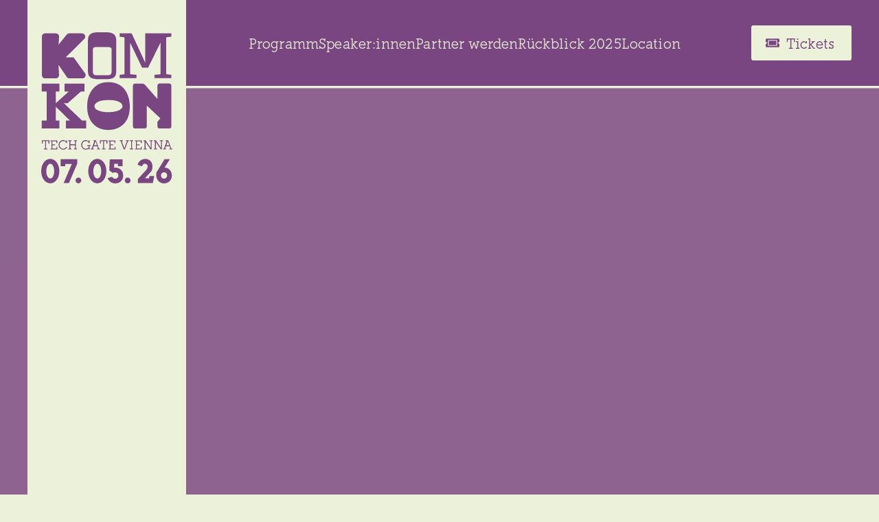

--- FILE ---
content_type: text/html
request_url: https://kommunikationstag-austria.at/
body_size: 297
content:
<html>
	<meta http-equiv="refresh" content="0; url=https://komkon.at">
  <head>
    <title>ktag Weiterleitung</title>
  </head>
  <body style="text-align:center;margin-top:100px;">
	  Anstelle des #ktag gibt es jetzt den #komkon <a href="https://komkon.at">https://komkon.at</a>
  </body>
</html>


--- FILE ---
content_type: text/html; charset=UTF-8
request_url: https://komkon.at/
body_size: 39693
content:
    <!doctype html>
    <html lang="de" prefix="og: https://ogp.me/ns#">

    <head>
        <meta charset="UTF-8">
        <meta name="viewport" content="width=device-width, initial-scale=1">
                    <link rel='stylesheet' href='https://komkon.at/wp-content/plugins/breakdance/plugin/themeless/normalize.min.css'>                
<!-- Suchmaschinen-Optimierung durch Rank Math PRO - https://rankmath.com/ -->
<title>Start - KOMKON26</title>
<meta name="description" content="Der neue Fixpunkt der österreichischen Informations- und Kommunikationsbranche bietet umfassende Diskussion und Reflexion zu Themen, die uns aktuell bewegen."/>
<meta name="robots" content="follow, index, max-snippet:-1, max-video-preview:-1, max-image-preview:large"/>
<link rel="canonical" href="https://komkon.at/" />
<meta property="og:locale" content="de_DE" />
<meta property="og:type" content="website" />
<meta property="og:title" content="Start - KOMKON26" />
<meta property="og:description" content="Wir beantworten zentrale Fragenstellungen der Kommmunikationspraxis im Zeitalter von Social Media &amp; Co." />
<meta property="og:url" content="https://komkon.at/" />
<meta property="og:site_name" content="#ktag 2023" />
<meta property="og:updated_time" content="2025-12-03T14:16:21+01:00" />
<meta property="og:image" content="https://komkon.at/wp-content/uploads/2025/11/komkon2026-og.webp" />
<meta property="og:image:secure_url" content="https://komkon.at/wp-content/uploads/2025/11/komkon2026-og.webp" />
<meta property="og:image:width" content="1200" />
<meta property="og:image:height" content="630" />
<meta property="og:image:alt" content="Start" />
<meta property="og:image:type" content="image/webp" />
<meta name="twitter:card" content="summary_large_image" />
<meta name="twitter:title" content="Start - KOMKON26" />
<meta name="twitter:description" content="Wir beantworten zentrale Fragenstellungen der Kommmunikationspraxis im Zeitalter von Social Media &amp; Co." />
<meta name="twitter:image" content="https://komkon.at/wp-content/uploads/2025/11/komkon2026-og.webp" />
<meta name="twitter:label1" content="Verfasst von" />
<meta name="twitter:data1" content="admin" />
<meta name="twitter:label2" content="Lesedauer" />
<meta name="twitter:data2" content="Weniger als eine Minute" />
<!-- /Rank Math WordPress SEO Plugin -->

<style id='wp-img-auto-sizes-contain-inline-css' type='text/css'>
img:is([sizes=auto i],[sizes^="auto," i]){contain-intrinsic-size:3000px 1500px}
/*# sourceURL=wp-img-auto-sizes-contain-inline-css */
</style>
<link rel="icon" href="https://komkon.at/wp-content/uploads/2025/02/komkon2025-icon-mini-white-150x150.webp" sizes="32x32" />
<link rel="icon" href="https://komkon.at/wp-content/uploads/2025/02/komkon2025-icon-mini-white.webp" sizes="192x192" />
<link rel="apple-touch-icon" href="https://komkon.at/wp-content/uploads/2025/02/komkon2025-icon-mini-white.webp" />
<meta name="msapplication-TileImage" content="https://komkon.at/wp-content/uploads/2025/02/komkon2025-icon-mini-white.webp" />
<!-- [HEADER ASSETS] -->


<link rel="stylesheet" href="https://komkon.at/wp-content/uploads/breakdance/font_styles/custom_font_apnggantija.css?v=9e039ad940d9e055e8c34f7b436f6901&bd_ver=2.5.2" />
<link rel="stylesheet" href="https://komkon.at/wp-content/plugins/breakdance/subplugins/breakdance-elements/dependencies-files/awesome-menu@1/awesome-menu.css?bd_ver=2.5.2" />
<link rel="stylesheet" href="https://komkon.at/wp-content/plugins/breakdance/plugin/animations/entrance/css/entrance.css?bd_ver=2.5.2" />

<link rel="stylesheet" href="https://komkon.at/wp-content/uploads/breakdance/css/post-3615-defaults.css?v=7dd987b089ea916927cabe73f3ec649d" />

<link rel="stylesheet" href="https://komkon.at/wp-content/uploads/breakdance/css/post-61-defaults.css?v=06631337d28e1101cfceb17a7883bd74" />

<link rel="stylesheet" href="https://komkon.at/wp-content/uploads/breakdance/css/post-341-defaults.css?v=a3e94891fffc28defcbfc65d245e19f7" />

<link rel="stylesheet" href="https://komkon.at/wp-content/uploads/breakdance/css/global-settings.css?v=79daf9de3ef803f1201919d86c0054b1" />

<link rel="stylesheet" href="https://komkon.at/wp-content/uploads/breakdance/css/presets.css?v=f6d686b985d5a2fb54d6c9c202f713ba" />



<link rel="stylesheet" href="https://komkon.at/wp-content/uploads/breakdance/css/selectors.css?v=188a4368763aac4f5a94d72a16140307" />





<link rel="stylesheet" href="https://komkon.at/wp-content/uploads/breakdance/css/post-3615.css?v=2889517600ea14b4e411c1c66a1e267d" />

<link rel="stylesheet" href="https://komkon.at/wp-content/uploads/breakdance/css/post-61.css?v=6f0a6a37b9e6739c8ad8c77cbbd267ac" />

<link rel="stylesheet" href="https://komkon.at/wp-content/uploads/breakdance/css/post-341.css?v=fa84872f4b56529dc40a47a460f8249c" />
<!-- [/EOF HEADER ASSETS] -->    </head>
    
    <body class="home wp-singular page-template-default page page-id-61 wp-theme-breakdance-zero breakdance">
            <header class="bde-header-builder-3615-137 bde-header-builder bde-header-builder--sticky bde-header-builder--sticky-scroll-slide" data-sticky-scroll-hide-after="220" data-sticky-reveal-on-scroll-up="yes">

<div class="bde-header-builder__container"><a class="bde-container-link-3615-154 bde-container-link breakdance-link" href="https://komkon.at" target="_self" data-type="url">
  
  
	



<div class="bde-code-block-3615-149 bde-code-block">

  <svg xmlns="http://www.w3.org/2000/svg" viewBox="0 0 74.29 56" id="menu-logo">
    <path fill="var(--bde-light-brand-color)" d="M39.56,24.07c.32-.35.48-.81.48-1.38v-12.85c0-.47-.15-.82-.45-1.06-.3-.23-.84-.35-1.61-.35h-6.65c-.8,0-1.34.12-1.61.35-.27.24-.4.59-.4,1.06v12.85c0,.57.15,1.03.45,1.38.3.35.82.53,1.56.53h6.65c.74,0,1.26-.18,1.58-.53h0ZM29.19,26.45c-.89-.27-1.55-.73-1.98-1.38-.44-.65-.65-1.53-.65-2.64V4.42c0-1.07.22-1.93.65-2.58.43-.65,1.08-1.12,1.93-1.41.85-.28,1.98-.43,3.39-.43h4.34c1.34,0,2.43.14,3.29.43.85.28,1.5.75,1.93,1.41.43.65.65,1.52.65,2.58v18.02c0,1.1-.2,1.99-.6,2.64-.4.65-1.04,1.11-1.91,1.38-.87.27-1.99.4-3.36.4h-4.34c-1.34,0-2.45-.13-3.34-.4h0ZM68.14,23.41c0,.53-.07.67-.57.71l-2.95.25v1.92h9.66v-1.92l-2.38-.28c-.46-.07-.57-.21-.57-.67V3.45c0-.53.04-.6.57-.67l2.38-.28V.58h-14.92v16.87L51.55.58h-6.89v1.95l2.24.25c.5.07.57.18.57.71v19.92c0,.53-.07.64-.57.71l-2.24.25v1.92h9.66v-1.92l-3.09-.28c-.53-.04-.57-.14-.57-.71V5.83l6.89,14.42h3.45l7.14-14.46v17.61ZM44.06,44.8c.71-.31,1.26-.69,1.65-1.12h0c.39-.43.58-.91.58-1.45,0-1.05-.74-1.89-2.22-2.52-1.3-.63-3.24-.94-5.83-.93-2.55.01-4.49.34-5.83.98-1.48.64-2.22,1.5-2.22,2.57,0,1,.73,1.84,2.19,2.49,1.62.65,3.55.97,5.77.96,1.16,0,2.27-.08,3.34-.26,1-.17,1.85-.41,2.56-.72ZM38.14,28.57c3.85,0,6.87,1.26,9.06,3.78h0c2.19,2.52,3.29,5.97,3.29,10.36,0,4.06-1.12,7.29-3.36,9.69-2.24,2.4-5.31,3.6-9.01,3.6s-6.65-1.22-8.84-3.68c-2.18-2.47-3.27-5.78-3.27-9.94s1.11-7.5,3.34-10.01c2.21-2.53,4.94-3.8,8.79-3.8ZM52.32,53.86c0,.89.39,1.28,1.28,1.28h0s5.36,0,5.36,0c.89,0,1.28-.39,1.28-1.28v-11.79l7.77,7.26-1.66,2.02v2.51c0,.89.39,1.28,1.28,1.28h5.36c.89,0,1.28-.39,1.28-1.28v-23.14c0-.89-.39-1.28-1.28-1.28h-5.36c-.89,0-1.28.39-1.28,1.28v7.61l-6.93-7.93c-.61-.72-1.18-.97-2.11-.97h-3.71c-.89,0-1.28.39-1.28,1.28v23.14ZM0,50.62h2.86v-16.67H0v-4.52h10.17v4.52h-2.08v6.68l7.42-6.68h-2.37v-4.52h11.41v4.52h-2.08l-7.57,6.68h-2.24s10.52,10,10.52,10h2.37v4.52h-11.69v-4.52h2.37l-8.13-7.95v7.95h2.08v4.52H0v-4.52ZM0,24.41c0,.52.19.96.56,1.33h0c.37.37.82.56,1.35.56h6.13c.52,0,.97-.19,1.35-.55.37-.37.56-.81.56-1.33l-.33-5.86,4.72,6.92c.39.54.91.81,1.58.81h7.42c.36,0,.68-.08.97-.26.29-.17.52-.42.69-.74.14-.25.21-.54.21-.89,0-.42-.11-.76-.33-1.03l-6.59-9.09h-4.57L24.45,3.67c.3-.35.46-.75.46-1.22,0-.29-.06-.55-.17-.77-.14-.35-.37-.61-.69-.81-.32-.2-.66-.3-1.02-.3h-7.33c-.61,0-1.08.22-1.41.66l-4.68,5.78.33-4.57c0-.52-.19-.96-.56-1.33-.37-.37-.82-.55-1.35-.55H1.91c-.52,0-.97.18-1.35.55-.37.37-.56.81-.56,1.33v21.96Z"/>
</svg>



</div><div class="bde-code-block-3615-152 bde-code-block">

  <svg id="big-icon" xmlns="http://www.w3.org/2000/svg" viewBox="0 0 231 314"><path fill="var(--big-icon-color)" d="M0,0v314h231V0H0Z"/><path fill="var(--big-icon-background-color)" d="M122.5,104.7c0,1.4-.4,2.6-1.2,3.5h0c-.8.9-2.1,1.3-4,1.3h-16.9c-1.9,0-3.2-.4-3.9-1.3s-1.2-2.1-1.2-3.5v-32.6c0-1.2.3-2.1,1-2.7s2-.9,4.1-.9h16.9c2,0,3.3.3,4.1.9s1.2,1.5,1.2,2.7v32.6h-.1ZM89.9,110.8c1.1,1.7,2.8,2.8,5,3.5h0c2.2.7,5.1,1,8.5,1h11c3.5,0,6.3-.3,8.5-1s3.8-1.8,4.8-3.5c1-1.7,1.5-3.9,1.5-6.7v-45.8c0-2.7-.6-4.9-1.7-6.6s-2.7-2.8-4.9-3.6c-2.2-.7-4.9-1.1-8.3-1.1h-11c-3.6,0-6.4.4-8.6,1.1s-3.8,1.9-4.9,3.6-1.7,3.8-1.7,6.6v45.8c0,2.8.6,5,1.7,6.7h.1ZM192.4,108.3c1.3,0,1.4-.4,1.4-1.8v-44.7l-18.1,36.7h-8.8l-17.5-36.6v44.5c0,1.4,0,1.7,1.4,1.8l7.9.7v4.9h-24.5v-4.9l5.7-.6c1.3-.2,1.4-.4,1.4-1.8v-50.6c0-1.3-.2-1.6-1.4-1.8l-5.7-.6v-5h17.5l19.8,42.8v-42.8h37.9v4.9l-6,.7c-1.4.2-1.4.4-1.4,1.7v50.7c0,1.2.3,1.5,1.4,1.7l6,.7v4.9h-24.5v-4.9l7.5-.6h0ZM136.9,158c-1,1.1-2.4,2-4.2,2.8s-4,1.4-6.5,1.8c-2.7.5-5.5.6-8.5.7-5.6,0-10.6-.7-14.6-2.4-3.7-1.6-5.6-3.8-5.6-6.3s1.9-4.8,5.6-6.5c3.4-1.6,8.3-2.5,14.8-2.5s11.5.8,14.8,2.4c3.7,1.7,5.6,3.7,5.6,6.4s-.5,2.6-1.5,3.7h0l.1-.1ZM140.7,129.2c-5.6-6.4-13.2-9.6-23-9.6s-16.7,3.2-22.3,9.7c-5.6,6.4-8.5,14.9-8.5,25.4s2.7,19,8.3,25.2,13.1,9.3,22.4,9.3,17.2-3.1,22.9-9.1,8.5-14.3,8.5-24.6-2.8-19.9-8.4-26.3h.1ZM156.9,187.1c-2.3,0-3.3-1-3.3-3.3v-58.8c0-2.3,1-3.3,3.3-3.3h9.4c2.4,0,3.8.6,5.4,2.4l17.6,20.1v-19.3c0-2.3,1-3.3,3.3-3.3h13.6c2.3,0,3.3,1,3.3,3.3v58.8c0,2.3-1,3.3-3.3,3.3h-13.6c-2.3,0-3.3-1-3.3-3.3v-6.4l4.2-5.1-19.7-18.4v29.9c0,2.3-1,3.3-3.3,3.3h-13.6v.1ZM28.1,175.6h-7.3v11.5h25.8v-11.5h-5.3v-20.2l20.6,20.2h-6v11.5h29.7v-11.5h-6l-26.7-25.4h5.7l19.2-16.9h5.3v-11.5h-29v11.5h6l-18.8,16.9v-16.9h5.3v-11.5h-25.8v11.5h7.3v42.3h0ZM22.3,112.5c-1-.9-1.4-2.1-1.4-3.4v-55.7c0-1.3.5-2.4,1.4-3.4s2.1-1.4,3.4-1.4h15.6c1.3,0,2.5.5,3.4,1.4s1.4,2.1,1.4,3.4l-.8,11.6,11.9-14.7c.8-1.1,2-1.7,3.6-1.7h18.6c.9,0,1.8.2,2.6.8.8.5,1.4,1.2,1.7,2.1.3.6.4,1.2.4,2,0,1.2-.4,2.2-1.2,3.1l-27.3,27h11.6l16.7,23.1c.6.7.8,1.6.8,2.6s-.2,1.6-.5,2.2c-.4.8-1,1.4-1.7,1.9s-1.6.7-2.5.7h-18.8c-1.7,0-3-.7-4-2.1l-12-17.6.8,14.9c0,1.3-.5,2.4-1.4,3.4s-2.1,1.4-3.4,1.4h-15.6c-1.3,0-2.5-.5-3.4-1.4h0l.1-.2ZM202.2,211.6l2.2-6,2.2,6h-4.4ZM197.7,217.6h4.1v-1.3h-1.4l1.2-3.4h5.3l1.2,3.4h-1.4v1.3h4.1v-1.3h-1.4l-4.4-12h-3.8v1.3h1.5l-3.9,10.8h-1.4v1.3h0l.3-.1ZM184,217.6h4.5v-1.3h-1.6v-9.6l7.4,10.9h1.4v-12h1.5v-1.3h-4.4v1.3h1.6v9.7l-7.4-11h-2.9v1.3h1.5v10.8h-1.5v1.3h0l-.1-.1ZM169,217.6h4.5v-1.3h-1.6v-9.6l7.4,10.9h1.4v-12h1.5v-1.3h-4.4v1.3h1.6v9.7l-7.4-11h-2.9v1.3h1.5v10.8h-1.5v1.3h0l-.1-.1ZM156.4,217.6h0ZM156.5,217.6h10.1v-3.9h-1.3v2.6h-6v-4.8h3.9v-1.3h-3.9v-4.5h5.8v2.6h1.3v-3.9h-9.9v1.3h1.5v10.8h-1.5v1.2h0v-.1ZM149.1,217.6h4.9v-1.3h-1.8v-10.8h1.8v-1.3h-4.9v1.3h1.8v10.8h-1.8v1.3ZM140.5,217.6h1.3l4.5-12h1.5v-1.3h-4.5v1.3h1.6l-3.8,10.2-3.8-10.2h1.6v-1.3h-4.6v1.3h1.5l4.5,12h.2ZM118.1,217.6h0ZM118.1,217.6h10.1v-3.9h-1.3v2.6h-6v-4.8h3.9v-1.3h-3.9v-4.5h5.8v2.6h1.3v-3.9h-9.9v1.3h1.5v10.8h-1.5v1.2h0v-.1ZM108.3,217.6h5.2v-1.3h-1.9v-10.7h3.5v3.4h1.3v-4.7h-10.9v4.7h1.3v-3.4h3.5v10.7h-1.9v1.3h-.1ZM96.9,211.6l2.2-6,2.2,6h-4.4ZM92.4,217.6h4.1v-1.3h-1.4l1.2-3.4h5.3l1.2,3.4h-1.4v1.3h4.1v-1.3h-1.4l-4.4-12h-3.8v1.3h1.5l-3.9,10.8h-1.4v1.3l.3-.1ZM84.7,217.9c1.7,0,3.3-.6,4.5-1.7v1.4h1.3v-5h1.4v-1.3h-5v1.3h2.4v1.7c-1,1.4-2.7,2.2-4.5,2.2-2.9,0-5.2-2.5-5.2-5.5s2.3-5.6,5.2-5.6,3.6,1.2,4.4,2.8h1.3v-3.9h-1.3v1.8c-1.2-1.4-2.7-2.1-4.4-2.1-3.6,0-6.6,3.1-6.6,6.9s3,6.9,6.6,6.9h0l-.1.1ZM59.6,217.6h4.3v-1.3h-1.5v-4.9h6.8v4.9h-1.5v1.3h4.3v-1.3h-1.5v-10.8h1.5v-1.3h-4.3v1.3h1.5v4.6h-6.8v-4.6h1.5v-1.3h-4.3v1.3h1.5v10.8h-1.5v1.3ZM51.9,217.9c2.6,0,4.8-1.4,6-3.7l-1.3-.5c-1,1.8-2.6,2.8-4.7,2.8-2.9,0-5.2-2.5-5.2-5.5s2.4-5.6,5.2-5.6,3.6,1.2,4.4,2.8h1.3v-3.9h-1.3v1.8c-1.2-1.4-2.7-2.1-4.4-2.1-3.7,0-6.6,3.1-6.6,6.9s3,6.9,6.6,6.9v.1ZM33.5,217.6h10.1v-3.9h-1.3v2.6h-6v-4.8h3.9v-1.3h-3.9v-4.5h5.8v2.6h1.3v-3.9h-9.9v1.3h1.5v10.8h-1.5v1.2h0v-.1ZM23.8,217.6h5.2v-1.3h-1.9v-10.7h3.5v3.4h1.3v-4.7h-10.9v4.7h1.3v-3.4h3.5v10.7h-1.9v1.3h-.1ZM138.4,242h-6.7v-3.4h-5.4l-.2,5.6c.7-.1,1.3-.1,2-.1,6.6,0,11.3,4.8,11.3,11.4s-4.4,11.2-10.9,11.5h-.7c-4.9,0-9-2.7-11.2-7.5l6.6-2.2c1.1,1.9,2.5,2.9,4.6,2.9s4.6-1.8,4.6-4.6-1.9-4.7-4.6-4.7-2.4.3-3.6.9l-5.1-3.7.7-16.2h18.6v10.2-.1ZM33.2,231.3c7.4,0,13.2,7.8,13.2,17.8s-5.8,17.8-13.2,17.8-13.2-7.8-13.2-17.8,5.8-17.8,13.2-17.8ZM74.2,258.5c2.3,0,4.2,1.9,4.2,4.2s-1.9,4.2-4.2,4.2-4.2-1.9-4.2-4.2,1.9-4.2,4.2-4.2ZM101.7,231.3c7.4,0,13.2,7.8,13.2,17.8s-5.8,17.8-13.2,17.8-13.2-7.8-13.2-17.8,5.8-17.8,13.2-17.8ZM145.9,258.5c2.3,0,4.2,1.9,4.2,4.2s-1.9,4.2-4.2,4.2-4.2-1.9-4.2-4.2,1.9-4.2,4.2-4.2ZM199.5,244.1h.7c5.6,0,10,4.9,10,11.4s-4.6,11.2-10.7,11.5h-.6c-6.4,0-11.3-5-11.3-11.5s.9-5.5,2.4-7.9l9.6-15.8h7.8l-7.8,12.3h-.1ZM160.6,266.5h0ZM72.6,237.9l-12.2,28.6h-7.7l11.9-27.8h-9.7v3.3h-6.7v-10.2h24.3v6.1h.1ZM171.3,231.3c6.3,0,10.7,4.4,10.7,10.7s-1.7,7.4-4.3,10.3l-6.8,7.3h6.2l.7-3.3h6.8l-2,10.2h-21.9v-5.8l10.6-11.5c1.8-1.9,3.7-4.1,3.7-6.7s-1.6-4.1-3.9-4.1-3.7,1.7-4.3,3.8l-6.4-2.2c1.2-5.2,5.6-8.5,10.9-8.5v-.2ZM198.8,250.8c-2.5,0-4.4,2.1-4.4,4.7s1.9,4.6,4.4,4.6,4.6-2,4.6-4.6-2-4.7-4.6-4.7h0ZM33.2,238.4c-3.2,0-5.8,4.8-5.8,10.8s2.5,10.7,5.8,10.7,5.7-4.6,5.7-10.7-2.4-10.8-5.7-10.8ZM101.7,238.4c-3.2,0-5.8,4.8-5.8,10.8s2.5,10.7,5.8,10.7,5.7-4.6,5.7-10.7-2.4-10.8-5.7-10.8Z"/></svg>


</div>

</a><div class="bde-menu-3615-162 bde-menu">


      
        
    <nav class="breakdance-menu breakdance-menu--collapse  breakdance-menu--active-styles breakdance-menu--active-underline  ">
    <button class="breakdance-menu-toggle breakdance-menu-toggle--squeeze" type="button" aria-label="Open Menu" aria-expanded="false" aria-controls="menu-162">
                  <span class="breakdance-menu-toggle-icon">
            <span class="breakdance-menu-toggle-lines"></span>
          </span>
            </button>
    
  <ul class="breakdance-menu-list" id="menu-162">
              
  
    <li class="breakdance-menu-item-3615-164 breakdance-menu-item">
        
            
            

    
    
    
    
    
    <a class="breakdance-link breakdance-menu-link" href="https://komkon.at/all-speakers/" target="_self" data-type="url"  >
  Speaker:innen
    </a>

</li><li class="breakdance-menu-item-3615-165 breakdance-menu-item">
        
            
            

    
    
    
    
    
    <a class="breakdance-link breakdance-menu-link" href="https://komkon.at/programm" target="_self" data-type="url"  >
  Programm
    </a>

</li><li class="breakdance-menu-item-3615-170 breakdance-menu-item">
        
            
            

    
    
    
    
    
    <a class="breakdance-link breakdance-menu-link" href="https://komkon.at/all-speakers" target="_self" data-type="url"  >
  Speaker:innen
    </a>

</li><li class="breakdance-menu-item-3615-168 breakdance-menu-item">
        
            
            

    
    
    
    
    
    <a class="breakdance-link breakdance-menu-link" href="https://komkon.at/sponsoring/" target="_self" data-type="url"  >
  Partner werden
    </a>

</li><li class="breakdance-menu-item-3615-166 breakdance-menu-item">
        
            
            

    
    
    
    
    
    <a class="breakdance-link breakdance-menu-link" href="https://komkon.at/fotogalerien/" target="_self" data-type="url"  >
  Rückblick 2025
    </a>

</li><li class="breakdance-menu-item-3615-169 breakdance-menu-item">
        
            
            

    
    
    
    
    
    <a class="breakdance-link breakdance-menu-link" href="https://komkon.at/location/" target="_self" data-type="url"  >
  Location
    </a>

</li><li class="bde-button-3615-167 bde-button breakdance-menu-item">
    
                                    
    
    
    
    
            
                    
            
            

    
    
    
    
    
    <a class="breakdance-link button-atom button-atom--custom bde-button__button" href="https://tickets.komkon.at/" target="_blank" data-type="url"  >

    
        <span class="button-atom__text">Tickets</span>

        
        
                </a>

    


</li>
  </ul>
  </nav>


</div><div class="bde-button-3615-155 bde-button">
    
                                    
    
    
    
    
            
                    
            
            

    
    
    
    
    
    <a class="breakdance-link button-atom button-atom--custom bde-button__button" href="https://tickets.komkon.at/" target="_self" data-type="url"  >

    
        <span class="button-atom__text">Tickets</span>

                            
        
                </a>

    


</div></div>


</header><section id="hero" class="bde-section-61-737 bde-section font-smooth" data-entrance="slideUp">
  
  
	



<div class="section-container"><div class="bde-div-61-738 bde-div">
  
  
	



<div class="bde-text-61-739 bde-text">
Ein Event von
</div><div class="bde-div-61-740 bde-div">
  
  
	



<a class="bde-container-link-61-741 bde-container-link breakdance-link" href="https://apa.at/about/apa-comm/" target="_blank" data-type="url">
  
  
	



<div class="bde-code-block-61-742 bde-code-block">

  <svg>
  <use href="#icon-apa-comm" />
</svg>



</div>

</a><a class="bde-container-link-61-743 bde-container-link breakdance-link" href="https://prva.at/" target="_blank" data-type="url">
  
  
	



<div class="bde-code-block-61-744 bde-code-block">

      <svg>
        <use href="#icon-prva" />
    </svg>



</div>

</a>
</div>
</div><div class="bde-div-61-745 bde-div">
  
  
	



<div class="bde-div-61-746 bde-div" data-entrance="zoomIn">
  
  
	



<div class="bde-div-61-747 bde-div">
  
  
	




</div><div class="bde-text-61-748 bde-text" data-entrance="zoomIn">
Klaaar
</div><div class="bde-text-61-749 bde-text" data-entrance="zoomIn">
teeext!
</div>
</div>
</div><div class="bde-div-61-750 bde-div">
  
  
	



<h1 class="bde-heading-61-751 bde-heading" data-entrance="slideRight">
Österreichs kommunikativster Branchenkongress <span>–</span> <span>am 07. 05. 26</span>
</h1>
</div><div id="overlay4gradient" class="bde-code-block-61-752 bde-code-block">



</div></div>
</section><section class="bde-section-61-753 bde-section font-smooth">
  
  
	



<div class="section-container"><div class="bde-div-61-754 bde-div">
  
  
	



<div class="bde-div-61-755 bde-div">
  
  
	



<div class="bde-rich-text-61-756 bde-rich-text hyphens links breakdance-rich-text-styles">
<p>Am 7. Mai 2026 trifft sich im TechGate Wien das <strong>Who-is-Who der Medien, Corporate Communications und PR-Branche</strong>, um das zu tun, was Kommunikation am besten kann: Sich stetig neu erfinden.</p>
<p>Nach der Premiere 2025 ist klar: Wer Zukunft der Kommunikation denkt, kommt am <strong>KomKon</strong> nicht vorbei. Von Trust bis Tech, von Klartext bis KI, von viel Mut bis zu wichtigen Kurskorrekturen – wir bringen die brandaktuellen Themen auf die Bühne, über die <strong>Österreichs Kommunikationsbranche</strong> spricht.</p>
</div><div class="bde-div-61-757 bde-div roundimagewrapper">
  
  
	



<div class="bde-div-61-758 bde-div tint roundimage">
  
  
	



<img class="bde-image2-61-759 bde-image2" src="https://komkon.at/wp-content/uploads/2025/02/klemens_ganner.webp" loading="lazy">
</div><a class="bde-container-link-61-760 bde-container-link breakdance-link" href="https://komkon.at/speaker/klemens-ganner/" target="_self" data-type="url">
  
  
	



<div class="bde-text-61-761 bde-text">
Klemens
</div><div class="bde-text-61-762 bde-text">
Ganner
</div>

</a><div class="bde-text-61-763 bde-text copyright">
APA
</div>
</div><div class="bde-rich-text-61-764 bde-rich-text hyphens balanced bde-preset-43ad4bbe-cfd3-49d9-b36a-287d7dcbd0a4 breakdance-rich-text-styles">
<p>„Der Kommunikationskongress vernetzt die Branche in einer Phase, in der KI die Spielregeln der Sichtbarkeit von PR- und Kommunikationsarbeit neu schreibt.“</p>
</div><div class="bde-rich-text-61-765 bde-rich-text links breakdance-rich-text-styles">
<p><a target="_self" href="https://komkon.at/speaker/klemens-ganner/">Klemens Ganner</a><br>COO der APA, Leiter von APA-Comm</p>
</div>
</div><div class="bde-div-61-766 bde-div">
  
  
	



<div class="bde-div-61-767 bde-div roundimagewrapper">
  
  
	



<div class="bde-div-61-768 bde-div tint roundimage">
  
  
	



<img class="bde-image2-61-769 bde-image2" src="https://komkon.at/wp-content/uploads/2025/11/ingridgogl_C_Christian-Lendl-e1764767694755.webp" loading="lazy">
</div><a class="bde-container-link-61-770 bde-container-link breakdance-link" href="https://komkon.at/speaker/ingrid-gogl/" target="_self" data-type="url">
  
  
	



<div class="bde-text-61-771 bde-text">
Ingrid
</div><div class="bde-text-61-772 bde-text">
Gogl
</div>

</a>
</div><div class="bde-text-61-773 bde-text copyright">
Christian Lendl
</div><div class="bde-rich-text-61-774 bde-rich-text hyphens balanced bde-preset-43ad4bbe-cfd3-49d9-b36a-287d7dcbd0a4 breakdance-rich-text-styles">
<p>„In einer Welt voller Stimmen zählt die, die Orientierung gibt. Kommunikation braucht Mut und Klarheit.“</p>
</div><div class="bde-rich-text-61-775 bde-rich-text links breakdance-rich-text-styles">
<p><a target="_self" href="https://komkon.at/speaker/ingrid-gogl/">Ingrid Gogl</a><br>PRVA-Präsidentin</p>
</div><div class="bde-rich-text-61-776 bde-rich-text hyphens links breakdance-rich-text-styles">
<p>Unser Programm 2026 präsentiert sich bunt und pointiert.</p>
<p>Wir starten mit einer Keynote, die inspiriert, und einer Bühne voller<strong> „Think Big! Neuer Mut und große Möglichkeiten“</strong>.</p>
<p>Danach geht’s in die „hot topics“ der Branche:<strong> Trust, Propaganda, Fake News &amp; Informationsqualität</strong> – mit messerscharfen Analysen.</p>
<p>Transformation trifft auf Realität: <strong>Arbeitswelt, Diversität &amp; Kommunikation</strong>. Wir nehmen uns des Themas <strong>„Europa“</strong> an und fragen uns, wie sich ein Kontinent neu erzählt. Ein Future-Panel beleuchtet, wie <strong>KI und Innovation</strong> die Kommunikationspraxis verändern. Die <strong>Runde der Chefredakteurinnen</strong> erfühlt die Realität und Zukunft der Branche ungeschminkt, unaufgeregt, unverzichtbar.</p>
<p>Ein Tag, der zeigt: Kommunikation ist kein Reagieren. Sie ist das Werkzeug, damit unsere Zukunft Gestalt annimmt.</p>
</div>
</div>
</div><div class="bde-code-block-61-777 bde-code-block">



</div></div>
</section><section class="bde-section-61-778 bde-section">
  
  
	



<div class="section-container"><img class="bde-image2-61-783 bde-image2" src="https://komkon.at/wp-content/uploads/2025/10/chameleon-tongue.webp" loading="lazy" srcset="https://komkon.at/wp-content/uploads/2025/10/chameleon-tongue.webp 1910w, https://komkon.at/wp-content/uploads/2025/10/chameleon-tongue-300x225.webp 300w, https://komkon.at/wp-content/uploads/2025/10/chameleon-tongue-1024x768.webp 1024w, https://komkon.at/wp-content/uploads/2025/10/chameleon-tongue-768x576.webp 768w, https://komkon.at/wp-content/uploads/2025/10/chameleon-tongue-1536x1152.webp 1536w" sizes="(max-width: 1910px) 100vw, 1910px"><div class="bde-rich-text-61-782 bde-rich-text hyphens links balanced breakdance-rich-text-styles">
<p>Das Chamäleon lehrt uns, wie Wandel und Informationshappen zu Strategie werden. In einer Branche, die sich durch Technologie, Nachhaltigkeit und neue Erwartungshaltungen rasant verändert, ist Agilität kein Zufall, sondern „by Design“.</p>
<p>Beim <strong>KomKon 2026</strong> zeigen <strong>PRVA und APA</strong>, wie Themen in einer wandelnden Welt ihre „Farbe verändern“ und wie die Branche klug und flexibel, fundiert und mit Haltung diesen Wandel begleitet, gestaltet und kommuniziert.</p>
<p><strong>Was heißt das konkret?</strong></p>
<ul>
<li><strong>Trends</strong> erkennen, Entscheidungen treffen.</li>
<li><strong>Zielgruppen-Färbung:</strong> Botschaften passend zuschneiden – datenbasiert &amp; empathisch.</li>
<li><strong>Strukturen schaffen</strong>, die Lernen ermöglichen (Pilotieren statt Perfektion)</li>
</ul>
</div></div>
</section><section class="bde-section-341-271 bde-section footer">
  
  
	



<div class="section-container"><div class="bde-div-341-276 bde-div">
  
  
	



<a class="bde-container-link-341-279 bde-container-link breakdance-link" href="https://apa.at/about/apa-comm/" target="_blank" data-type="url">
  
  
	



<div class="bde-code-block-341-273 bde-code-block">

  <svg width="139" height="54">
  <use href="#icon-apa-comm" />
</svg>



</div>

</a><a class="bde-container-link-341-280 bde-container-link breakdance-link" href="https://prva.at/" target="_blank" data-type="url">
  
  
	



<div class="bde-code-block-341-274 bde-code-block">

      <svg width="55" height="55">
        <use href="#icon-prva" />
    </svg>



</div>

</a><div class="bde-button-341-290 bde-button big-button">
    
                                    
    
    
    
    
            
                    
            
            

    
    
    
    
    
    <a class="breakdance-link button-atom button-atom--primary bde-button__button" href="https://tickets.komkon.at/" target="_blank" data-type="url"  >

    
        <span class="button-atom__text">Tickets</span>

        
        
                </a>

    


</div>
</div><div class="bde-div-341-283 bde-div links">
  
  
	



<div class="bde-text-341-278 bde-text">
Ein Event von <a href="https://apa.at/about/apa-comm/" target="_blank">APA-Comm</a> und <a href="https://prva.at/" target="_blank">Public Relations Verband Austria (PRVA)</a>
</div><div class="bde-text-341-306 bde-text">
Kontakt: Isabella Weisz / <a href="mailto:i.weisz@prva.at">i.weisz@prva.at</a>
</div><div class="bde-div-341-286 bde-div">
  
  
	



<a class="bde-text-link-341-285 bde-text-link breakdance-link" href="https://komkon.at/agb" target="_self" data-type="url">
  AGB

</a><a class="bde-text-link-341-295 bde-text-link breakdance-link" href="https://komkon.at/impressum" target="_self" data-type="url">
  Impressum

</a><a class="bde-text-link-341-287 bde-text-link breakdance-link" href="https://komkon.at/datenschutz" target="_self" data-type="url">
  Datenschutz

</a>
</div>
</div></div>
</section><section class="bde-section-341-277 bde-section fancy-links footer">
  
  
	



<div class="section-container"><div class="bde-div-341-288 bde-div">
  
  
	



<div class="bde-text-341-281 bde-text">
Design: <a href="https://vektorama.city/" target="_blank">vektorama.city</a>
</div><div class="bde-text-341-282 bde-text">
Development: <a href="https://creativbox.at/" target="_blank">creativbox.at</a>
</div><div class="bde-text-341-296 bde-text">
Ticketshop: <a href="https://www.flave.at/" target="_blank">FLAVE</a>
</div>
</div><div class="bde-text-341-289 bde-text">
Gesetzt aus der <a href="https://www.alphabetggantija.com/" target="_blank">APN Ggantija</a>
</div><div class="bde-code-block-341-275 bde-code-block">

  <svg style="display: none;">
  <defs>
    <symbol id="icon-apa-comm" viewBox="0 0 139 54"><path fill="currentColor" d="M87.91,28.56l-9.28-14.71-18.62,29.42h-13.95v-8.6h9.22c1.36,0,2.7-.27,3.94-.79s2.38-1.29,3.32-2.25,1.69-2.11,2.18-3.36.69-2.59.69-3.94-.2-2.68-.7-3.93-1.24-2.39-2.18-3.35-2.08-1.73-3.32-2.25-2.59-.79-3.94-.79h-16.49v29.27h-1.59L18.6,13.85,0,43.27v10.73h97.21v-10.73l-9.31-14.71ZM46.05,21.19h8.48c1.83,0,3.48.77,3.49,3.14,0,.44-.09.88-.26,1.28s-.44.77-.77,1.06-.72.52-1.14.66-.87.18-1.31.13h-8.48v-6.27ZM18.6,27.71l4.41,6.99h-8.88l4.46-6.99ZM8.74,43.27l2.16-3.41h15.41l2.17,3.41H8.74ZM78.62,27.71l4.41,6.99h-8.88l4.46-6.99ZM68.75,43.27l2.17-3.41h15.4l2.17,3.41h-19.73Z"/><path fill="currentColor" d="M88.49,7.05c0-3.61,0-7.05,4.74-7.05,2.93,0,4.11,1.61,3.99,4.53h-2.82c0-1.81-.33-2.52-1.18-2.52-1.62,0-1.83,1.51-1.83,5.04s.2,5.04,1.83,5.04c1.27,0,1.27-1.7,1.27-2.78h2.84c0,3.65-1.47,4.83-4.15,4.82-4.71-.02-4.71-3.51-4.71-7.08Z"/><path fill="currentColor" d="M98.69,7.05c0-3.61,0-7.05,4.74-7.05s4.73,3.44,4.73,7.05,0,7.04-4.73,7.04-4.74-3.48-4.74-7.04ZM105.26,7.05c0-3.5-.22-5.04-1.83-5.04s-1.83,1.51-1.83,5.04.2,5.04,1.83,5.04,1.83-1.55,1.83-5.04Z"/><path fill="currentColor" d="M110.01,13.85V.23h4.62l2.16,9.27L119.1.23h4.46v13.63h-2.79V3.35l-2.69,10.5h-2.69l-2.54-10.5v10.5h-2.85Z"/><path fill="currentColor" d="M125.47,13.85V.23h4.63l2.14,9.27,2.28-9.27h4.48v13.63h-2.8V3.35l-2.64,10.5h-2.74l-2.54-10.52v10.52h-2.82Z"/></symbol>
<symbol id="icon-prva" viewBox="0 0 94 94"><path fill="currentColor" d="M73.21,44.79l1.45-6.99,3.43,6.3-4.88.69Z"/><path fill="currentColor" d="M33.24,47.85c-.47.72-1.22,1.15-2.22,1.29-.39.06-.8.05-1.23-.02l-.99-7.03,1.38-.19c.9-.13,1.68.1,2.33.68s1.05,1.4,1.19,2.46c.16,1.16,0,2.1-.47,2.82Z"/><path fill="currentColor" d="M45.93,46.56c1.3-.18,2.21-.6,2.73-1.24s.69-1.57.52-2.79c-.3-2.16-1.6-3.08-3.88-2.76l-1.12.16.94,6.72c.29-.02.55-.05.8-.09Z"/><path fill="currentColor" fill-rule="evenodd" d="M.43,53.71C-3.05,28.02,14.94,4.19,40.59.49c25.65-3.71,49.26,14.11,52.74,39.81,3.48,25.69-14.5,49.51-40.15,53.22S3.91,79.4.43,53.71ZM86.86,49.21l.07.47-8.03,1.13-.07-.48c.66-.23,1.11-.45,1.36-.67s.35-.51.3-.85c-.04-.27-.2-.68-.49-1.21l-1.3-2.39-5.85.82-.5,2.29c-.13.59-.17,1.05-.12,1.39.1.72.72,1.15,1.86,1.29l.07.48-5.3.75-.07-.48c.62-.2,1.13-.61,1.53-1.23s.74-1.6,1.03-2.92l2.94-13.28,2.24-.31,6.83,12.42c.62,1.1,1.18,1.85,1.69,2.25s1.11.58,1.82.54ZM70.12,35.82l-.07-.48-5.43.76.07.48c1.2.02,1.86.46,1.98,1.33.05.34.02.76-.09,1.27l-1.81,8.28-4.43-7.87c-.26-.46-.41-.83-.45-1.12-.09-.64.31-1.1,1.2-1.38l-.07-.48-7.46,1.05.07.48c.72.01,1.29.19,1.73.55s.97,1.1,1.61,2.23l7.02,12.43.54-.08,3.18-14.03c.25-1.11.56-1.9.91-2.37s.85-.82,1.5-1.05ZM35.66,41.41c-1.11-.66-2.53-.88-4.27-.63l-8.42,1.18.07.48c.88.06,1.48.22,1.78.46.3.25.51.74.61,1.49l1.5,10.7c.12.83.06,1.43-.17,1.8s-.75.7-1.56.98l.07.48,7.75-1.09-.07-.48c-.8-.03-1.36-.18-1.71-.47s-.57-.8-.67-1.54l-.66-4.68c.72,0,1.42-.06,2.1-.15,1.94-.27,3.41-.93,4.39-1.97s1.38-2.25,1.18-3.64c-.18-1.29-.83-2.26-1.94-2.92ZM56.35,52.72c.44.36.99.54,1.66.55l.06.48-4.73.66c-.72-.64-1.71-1.86-2.95-3.65-.85-1.23-1.47-2.04-1.86-2.43s-.76-.65-1.14-.78-1.09-.12-2.14.03l.71,5.04c.1.72.33,1.23.7,1.54s.94.46,1.73.46l.07.48-7.8,1.1-.07-.48c1.37-.3,1.97-1.1,1.79-2.39l-1.56-11.1c-.1-.76-.32-1.26-.65-1.51s-.91-.4-1.74-.44l-.07-.48,7.8-1.1c2.04-.29,3.67-.15,4.87.42s1.89,1.5,2.08,2.81c.13.94-.04,1.79-.52,2.54s-1.22,1.36-2.25,1.82v.05c.4.04.86.29,1.39.78s1.32,1.45,2.4,2.92,1.79,2.32,2.23,2.68Z"/></symbol>
  </defs>
</svg>


</div></div>
</section>        <script type="speculationrules">
{"prefetch":[{"source":"document","where":{"and":[{"href_matches":"/*"},{"not":{"href_matches":["/wp-*.php","/wp-admin/*","/wp-content/uploads/*","/wp-content/*","/wp-content/plugins/*","/wp-content/plugins/breakdance/plugin/themeless/themes/breakdance-zero/*","/*\\?(.+)"]}},{"not":{"selector_matches":"a[rel~=\"nofollow\"]"}},{"not":{"selector_matches":".no-prefetch, .no-prefetch a"}}]},"eagerness":"conservative"}]}
</script>
<script src='https://komkon.at/wp-content/plugins/breakdance/plugin/global-scripts/breakdance-utils.js?bd_ver=2.5.2' defer></script>
<script src='https://komkon.at/wp-content/plugins/breakdance/subplugins/breakdance-elements/dependencies-files/breakdance-header-builder@1/header-builder.js?bd_ver=2.5.2' defer></script>
<script src='https://komkon.at/wp-content/plugins/breakdance/subplugins/breakdance-elements/dependencies-files/awesome-menu@1/awesome-menu.js?bd_ver=2.5.2' defer></script>
<script src='https://unpkg.com/gsap@3.12.2/dist/gsap.min.js' defer></script>
<script src='https://unpkg.com/gsap@3.12.2/dist/ScrollTrigger.min.js' defer></script>
<script src='https://komkon.at/wp-content/plugins/breakdance/subplugins/breakdance-elements/dependencies-files/imagesloaded@4/imagesloaded.pkgd.min.js?bd_ver=2.5.2' defer></script>
<script src='https://komkon.at/wp-content/plugins/breakdance/plugin/animations/entrance/js/entrance.js?bd_ver=2.5.2' defer></script>
<script>document.addEventListener('DOMContentLoaded', function(){     if (!window.BreakdanceFrontend) {
        window.BreakdanceFrontend = {}
    }

    window.BreakdanceFrontend.data = {"homeUrl":"https:\/\/komkon.at","ajaxUrl":"https:\/\/komkon.at\/wp-admin\/admin-ajax.php","elementsPluginUrl":"https:\/\/komkon.at\/wp-content\/plugins\/breakdance\/subplugins\/breakdance-elements\/","BASE_BREAKPOINT_ID":"breakpoint_base","breakpoints":[{"id":"breakpoint_base","label":"Desktop","defaultPreviewWidth":"100%"},{"id":"breakpoint_tablet_landscape","label":"Tablet Landscape","defaultPreviewWidth":1024,"maxWidth":1119},{"id":"breakpoint_tablet_portrait","label":"Tablet Portrait","defaultPreviewWidth":768,"maxWidth":1023},{"id":"breakpoint_phone_landscape","label":"Phone Landscape","defaultPreviewWidth":480,"maxWidth":767},{"id":"breakpoint_phone_portrait","label":"Phone Portrait","defaultPreviewWidth":400,"maxWidth":479}],"subscriptionMode":"pro"} }) </script>
<script>document.addEventListener('DOMContentLoaded', function(){ 
new BreakdanceHeaderBuilder(".breakdance .bde-header-builder-3615-137", "137", false);
 }) </script>
<script>document.addEventListener('DOMContentLoaded', function(){ 

 }) </script>
<script>document.addEventListener('DOMContentLoaded', function(){ 
new AwesomeMenu(".breakdance .bde-menu-3615-162 .breakdance-menu", {
  dropdown: {
    openOnClick: false,
    mode: {
      desktop: 'dropdown'
    },
    placement: 'left',
    width: null,
    animation: 'fade'
  },
  link: {
    effect: 'underline',
    effectDirection: 'center',
  },
  mobile: {
    breakpoint: 'breakpoint_tablet_landscape',
    mode: 'default',
    offcanvasPosition: 'left',
    offset: 79,
    followLinks: true
  }
});
 }) </script>
<script>document.addEventListener('DOMContentLoaded', function(){ 
new BreakdanceEntrance(
              '.breakdance .bde-section-61-737',
              {"animation_type":"slideUp","duration":null,"delay":{"number":150,"unit":"ms","style":"150ms"},"advanced":{"ease":"power1.in","disable_at":"breakpoint_phone_landscape","once":true,"distance":{"number":20,"unit":"px","style":"20px"}}}
            )
 }) </script>
<script>document.addEventListener('DOMContentLoaded', function(){ 
new BreakdanceEntrance(
              '.breakdance .bde-div-61-746',
              {"animation_type":"zoomIn","duration":{"number":700,"unit":"ms","style":"700ms"},"advanced":{"ease":"power4.in","once":true},"delay":{"number":300,"unit":"ms","style":"300ms"}}
            )
 }) </script>
<script>document.addEventListener('DOMContentLoaded', function(){ 
new BreakdanceEntrance(
              '.breakdance .bde-text-61-748',
              {"animation_type":"zoomIn","advanced":{"ease":"power4.in","once":true},"duration":{"number":400,"unit":"ms","style":"400ms"},"delay":{"number":600,"unit":"ms","style":"600ms"}}
            )
 }) </script>
<script>document.addEventListener('DOMContentLoaded', function(){ 
new BreakdanceEntrance(
              '.breakdance .bde-text-61-749',
              {"animation_type":"zoomIn","advanced":{"ease":"power4.in","once":true},"duration":{"number":400,"unit":"ms","style":"400ms"},"delay":{"number":700,"unit":"ms","style":"700ms"}}
            )
 }) </script>
<script>document.addEventListener('DOMContentLoaded', function(){ 
new BreakdanceEntrance(
              '.breakdance .bde-heading-61-751',
              {"animation_type":"slideRight","delay":{"number":1000,"unit":"ms","style":"1000ms"},"duration":null,"advanced":{"once":true,"distance":{"number":25,"unit":"px","style":"25px"}}}
            )
 }) </script>
<script>document.addEventListener('DOMContentLoaded', function(){ 
	const hero = document.getElementById("hero");

    // Highres Bild vorladen
    const img = new Image();
    img.src = 'https://komkon.at/wp-content/uploads/2025/09/cameleon_shout_2026.webp';
    
    img.onload = () => {
      hero.classList.add("loaded");
    };

    // Fehlerbehandlung
    img.onerror = () => {
      console.error("Fehler beim Nachladen");
    };

 }) </script>
<script>document.addEventListener('DOMContentLoaded', function(){ 
// Wähle alle Elemente mit der Klasse .roundimagewrapper aus dem DOM
const wrappers = document.querySelectorAll('.roundimagewrapper');

// Iteriere über jeden gefundenen Wrapper
wrappers.forEach(wrapper => {
  const imageLink = wrapper.querySelector('.roundimage');
  const image = imageLink.querySelector('img');
  const copyrightElement = wrapper.querySelector('.copyright');
  const copyrightText = copyrightElement.innerText;
  
  copyrightElement.style.display = 'none';

  const drawSVG = () => {
    const rect = image.getBoundingClientRect();
    const radius = rect.width / 2;
    const padding = 4;
    
    const svgNS = "http://www.w3.org/2000/svg";
    
    let svg = wrapper.querySelector('svg');
    if (!svg) {
      svg = document.createElementNS(svgNS, "svg");
      svg.style.position = 'absolute';
      svg.style.top = '0';
      svg.style.left = '0';
      svg.style.zIndex = '4';
      svg.style.overflow = 'visible';
      svg.style.pointerEvents = 'none';
      svg.style.transform = 'rotate(-45deg)';
      wrapper.style.position = 'relative';
      wrapper.appendChild(svg);
    }
    
    svg.setAttribute("width", rect.width);
    svg.setAttribute("height", rect.height);

    let path = svg.querySelector('path');
    if (!path) {
      path = document.createElementNS(svgNS, "path");
      svg.appendChild(path);
    }

    // Definiere Start- und Endwinkel für das linke obere Viertel
    const startAngle = -135 * (Math.PI / 180);  // -135 Grad
    const endAngle = -45 * (Math.PI / 180);     // -45 Grad

    // Berechne Start- und Endpunkte
    const startX = rect.width / 2 + (radius + padding) * Math.cos(startAngle);
    const startY = rect.height / 2 + (radius + padding) * Math.sin(startAngle);
    const endX = rect.width / 2 + (radius + padding) * Math.cos(endAngle);
    const endY = rect.height / 2 + (radius + padding) * Math.sin(endAngle);

    // Erstelle den Pfad für einen Kreisbogen im linken oberen Viertel
    const d = [
      'M', startX, startY,  // Startpunkt
      'A',                  // Arc-Befehl
      radius + padding, radius + padding,  // X und Y Radius
      0,                    // X-Axis-Rotation
      0,                    // Large Arc Flag (0 für kleinen Bogen)
      1,                    // Sweep Flag (1 für Uhrzeigersinn)
      endX, endY           // Endpunkt
    ].join(' ');

    path.setAttribute("d", d);
    path.setAttribute("id", "text-path-" + wrapper.id);
    path.setAttribute("fill", "none");
    // path.setAttribute("stroke", "red"); // Zum Debuggen des Pfads

    let text = svg.querySelector('text');
    if (!text) {
      text = document.createElementNS(svgNS, "text");
      svg.appendChild(text);
    }
    
    let textPath = text.querySelector('textPath');
    if (!textPath) {
      textPath = document.createElementNS(svgNS, "textPath");
      text.appendChild(textPath);
    }
    
    textPath.setAttributeNS("http://www.w3.org/1999/xlink", "href", "#text-path-" + wrapper.id);
    textPath.textContent = copyrightText;
    
    // Konfiguriere den Text für bessere Lesbarkeit
    text.setAttribute("font-size", "13");
    text.setAttribute("fill", "black");
    text.setAttribute("text-anchor", "middle");
    textPath.setAttribute("startOffset", "50%");
    textPath.setAttribute("spacing", "auto");
    text.setAttribute("letter-spacing", "0.3");
  };

  image.addEventListener('load', function() {
    drawSVG();
  });

  if (image.complete) {
    image.dispatchEvent(new Event('load'));
  }

  window.addEventListener('resize', () => {
    wrapper.classList.add('fadeout');
    setTimeout(() => {
      drawSVG();
      wrapper.classList.remove('fadeout');
    }, 350);
  });
});
 }) </script>
    </body>

    </html>


--- FILE ---
content_type: text/css
request_url: https://komkon.at/wp-content/uploads/breakdance/font_styles/custom_font_apnggantija.css?v=9e039ad940d9e055e8c34f7b436f6901&bd_ver=2.5.2
body_size: 2227
content:

@font-face {
  font-family: 'APNGgantija';
  font-style: normal;
  font-weight: 800;
  font-display: swap;
  src: url('https://komkon.at/wp-content/uploads/breakdance/fonts/APNGgantija_ExtraBold.woff2') format('woff2');
}

@font-face {
  font-family: 'APNGgantija';
  font-style: normal;
  font-weight: 700;
  font-display: swap;
  src: url('https://komkon.at/wp-content/uploads/breakdance/fonts/APNGgantija_Bold.woff2') format('woff2');
}

@font-face {
  font-family: 'APNGgantija';
  font-style: italic;
  font-weight: 700;
  font-display: swap;
  src: url('https://komkon.at/wp-content/uploads/breakdance/fonts/APNGgantija_BoldItalic.woff2') format('woff2');
}

@font-face {
  font-family: 'APNGgantija';
  font-style: italic;
  font-weight: 600;
  font-display: swap;
  src: url('https://komkon.at/wp-content/uploads/breakdance/fonts/APNGgantija_SemiBoldItalic.woff2') format('woff2');
}

@font-face {
  font-family: 'APNGgantija';
  font-style: normal;
  font-weight: 400;
  font-display: swap;
  src: url('https://komkon.at/wp-content/uploads/breakdance/fonts/APNGgantija_Regular.woff2') format('woff2');
}

@font-face {
  font-family: 'APNGgantija';
  font-style: normal;
  font-weight: 600;
  font-display: swap;
  src: url('https://komkon.at/wp-content/uploads/breakdance/fonts/APNGgantija_SemiBold.woff2') format('woff2');
}

@font-face {
  font-family: 'APNGgantija';
  font-style: italic;
  font-weight: 400;
  font-display: swap;
  src: url('https://komkon.at/wp-content/uploads/breakdance/fonts/APNGgantija_Italic.woff2') format('woff2');
}

@font-face {
  font-family: 'APNGgantija';
  font-style: italic;
  font-weight: 800;
  font-display: swap;
  src: url('https://komkon.at/wp-content/uploads/breakdance/fonts/APNGgantija_ExtraBoldItalic.woff2') format('woff2');
}

@font-face {
  font-family: 'APNGgantija';
  font-style: italic;
  font-weight: 500;
  font-display: swap;
  src: url('https://komkon.at/wp-content/uploads/breakdance/fonts/APNGgantija_BookItalic.woff2') format('woff2');
}

@font-face {
  font-family: 'APNGgantija';
  font-style: normal;
  font-weight: 500;
  font-display: swap;
  src: url('https://komkon.at/wp-content/uploads/breakdance/fonts/APNGgantija_Book.woff2') format('woff2');
}


--- FILE ---
content_type: text/css
request_url: https://komkon.at/wp-content/uploads/breakdance/css/presets.css?v=f6d686b985d5a2fb54d6c9c202f713ba
body_size: 1785
content:
.breakdance .bde-preset-682787d0-bbd1-4479-82d6-b1d39e1b2d3b{margin-top:50px;margin-bottom:50px;text-align:left;color:var(--bde-brand-primary-color);font-size:24px;font-weight:500}@media (max-width:1023px){.breakdance .bde-preset-682787d0-bbd1-4479-82d6-b1d39e1b2d3b{font-size:20px}}@media (max-width:767px){.breakdance .bde-preset-682787d0-bbd1-4479-82d6-b1d39e1b2d3b{margin-top:30px;margin-bottom:30px;font-size:18px}}.breakdance .bde-preset-43ad4bbe-cfd3-49d9-b36a-287d7dcbd0a4{margin-top:40px;margin-bottom:20px;text-align:center;font-size:32px;font-weight:700;line-height:1.15}@media (max-width:1023px){.breakdance .bde-preset-43ad4bbe-cfd3-49d9-b36a-287d7dcbd0a4{font-size:28px}}@media (max-width:767px){.breakdance .bde-preset-43ad4bbe-cfd3-49d9-b36a-287d7dcbd0a4{font-size:24px}}.breakdance .bde-preset-0c000d17-5663-44fc-8f18-7ae948fc04cf{width:1120px}.breakdance .bde-preset-0c000d17-5663-44fc-8f18-7ae948fc04cf{display:flex;flex-direction:row;flex-wrap:nowrap;gap:60px}@media (max-width:1023px){.breakdance .bde-preset-0c000d17-5663-44fc-8f18-7ae948fc04cf{flex-direction:column;flex-wrap:nowrap;justify-content:flex-start;align-items:}}.breakdance .bde-preset-df51a72e-d47e-486a-9542-0fe1215bb138 .section-container{display:flex;flex-direction:column;align-items:center;text-align:center}.breakdance .bde-preset-df51a72e-d47e-486a-9542-0fe1215bb138{background-color:#FFF}.breakdance .bde-preset-df51a72e-d47e-486a-9542-0fe1215bb138 .section-container{--bde-section-width:100%}.breakdance .bde-preset-df51a72e-d47e-486a-9542-0fe1215bb138 .section-container{padding-left:60px;padding-right:60px}@media (max-width:1023px){.breakdance .bde-preset-df51a72e-d47e-486a-9542-0fe1215bb138 .section-container{padding-left:40px;padding-right:40px;padding-bottom:40px;padding-top:40px}}

--- FILE ---
content_type: text/css
request_url: https://komkon.at/wp-content/uploads/breakdance/css/selectors.css?v=188a4368763aac4f5a94d72a16140307
body_size: 6038
content:
.breakdance .hyphens{-webkit-hyphens:auto;hyphens:auto}.breakdance .font-smooth{-webkit-font-smoothing:antialiased;font-smooth:antialiased}.breakdance .topics{--bubblecolor:#53728d}.breakdance .topics p,.breakdance .topics strong,.breakdance .topics h3{color:#445d73;hyphens:auto}.breakdance .topics p{font-weight:300;letter-spacing:0.2px}.breakdance .topics strong{font-weight:600;padding-right:2rem;display:inline-block}.breakdance .topics h3{font-size:19px;margin:0}.breakdance .topics h3 + p{margin-top:8px}.breakdance .topics .bubbleno{font-weight:900;font-size:1.5rem;display:block;position:absolute;right:0;padding:5px;text-align:center;border-radius:2rem;height:2.3rem;line-height:1;aspect-ratio:1 / 1;background:var(--bubblecolor)}.breakdance .topics .bubbleno:before{content:"";width:0px;height:0px;position:absolute;border-left:12px solid var(--bubblecolor);border-right:6px solid transparent;border-top:6px solid var(--bubblecolor);border-bottom:10px solid transparent;left:0.4rem;bottom:-0.6rem}.breakdance .sponsoredSingle{padding:25px 25px 25px 25px;border-top:1px solid #FFF;border-bottom:1px solid #FFF;border-left:1px solid #FFF;border-right:1px solid #FFF}@media (max-width:767px){.breakdance .sponsoredSingle{padding:20px 20px 20px 20px}}.breakdance .fancy-links a{overflow:hidden;padding-bottom:0.4em;margin-bottom:-0.74em;position:relative;text-decoration:none;display:inline-block}.breakdance .fancy-links a::after{content:'';position:absolute;top:-0.3em;left:0;width:300%;height:100%;pointer-events:none;background-image:url("data:image/svg+xml,%3Csvg xmlns='http://www.w3.org/2000/svg' width='300%25' height='100%25' viewBox='0 0 1200 60' preserveAspectRatio='none'%3E%3Cpath d='M0,56.5c0,0,298.666,0,399.333,0C448.336,56.5,513.994,46,597,46c77.327,0,135,10.5,200.999,10.5c95.996,0,402.001,0,402.001,0' fill='none' stroke='currentColor' stroke-width='2'/%3E%3C/svg%3E");background-repeat:no-repeat;transition:transform 0.7s;transition-timing-function:cubic-bezier(0,0.25,0.5,1)}.breakdance .fancy-links a:hover::after{transform:translate3d(-66.6%,0,0)}@-moz-document url-prefix(){.breakdance .fancy-links a{overflow:visible;padding-bottom:0;margin-bottom:0;text-decoration-line:underline;text-decoration-color:var(--bde-brand-primary-color);text-underline-offset:0.14em;text-decoration-thickness:0.06em;transition:all 200ms}.breakdance .fancy-links a::after{display:none}.breakdance .fancy-links a:hover{text-decoration-color:var(--bde-brand-hover-color);text-underline-offset:0.2em}}.breakdance .big-button a{font-size:22px;color:var(--bde-light-brand-color);transition:transform 0.3s cubic-bezier(0.25,1.5,0.5,1);font-weight:600}.breakdance .big-button a:hover{background-color:var(--bde-palette-brand-hover-3bb4a15c-2ad9-4d47-b1a0-2ff4bdaaa613-2);color:var(--bde-light-brand-color);transform:rotate(-2deg) scale(1.02)}.breakdance .big-button a::before-disabled{content:"";display:inline-block;width:0.8em;height:0.8em;margin-right:0.6em;background-color:currentColor;-webkit-mask-image:url("data:image/svg+xml,%3Csvg xmlns='http://www.w3.org/2000/svg' viewBox='0 0 18 18'%3E%3Cpath d='M2,18c-.55,0-1.02-.2-1.41-.59-.39-.39-.59-.86-.59-1.41V2C0,1.45.2.98.59.59c.39-.39.86-.59,1.41-.59h7v2H2v14h14v-7h2v7c0,.55-.2,1.02-.59,1.41-.39.39-.86.59-1.41.59H2ZM6.7,12.7l-1.4-1.4L14.6,2h-3.6V0h7v7h-2v-3.6L6.7,12.7Z'/%3E%3C/svg%3E");mask-image:url("data:image/svg+xml,%3Csvg xmlns='http://www.w3.org/2000/svg' viewBox='0 0 18 18'%3E%3Cpath d='M2,18c-.55,0-1.02-.2-1.41-.59-.39-.39-.59-.86-.59-1.41V2C0,1.45.2.98.59.59c.39-.39.86-.59,1.41-.59h7v2H2v14h14v-7h2v7c0,.55-.2,1.02-.59,1.41-.39.39-.86.59-1.41.59H2ZM6.7,12.7l-1.4-1.4L14.6,2h-3.6V0h7v7h-2v-3.6L6.7,12.7Z'/%3E%3C/svg%3E");background-size:contain;background-repeat:no-repeat;background-position:center}.breakdance .links a{color:var(--bde-brand-primary-color);text-decoration-line:underline;text-decoration-color:var(--bde-brand-primary-color);text-underline-offset:0.14em;text-decoration-thickness:0.06em;transition:all 200ms}.breakdance .links a:hover{text-decoration-color:var(--bde-brand-hover-color);text-underline-offset:0.2em}.breakdance .tint{position:relative}.breakdance .tint::before,.breakdance .tint::after{content:'';display:block;position:absolute;inset:0;transition:1000ms;transition-delay:250ms;opacity:1;pointer-events:none;z-index:1}.breakdance .tint::before{background:#edfbff;mix-blend-mode:color}.breakdance .tint::after{background:var(--bde-brand-primary-color);mix-blend-mode:screen}.breakdance .tint:hover::before,.breakdance .tint:hover::after{opacity:0}.breakdance .tint img{display:block;width:100%;height:100%;transition:700ms}@supports (-webkit-hyphens:none){.breakdance .tint::before,.breakdance .tint::after{content:none}.breakdance .tint{position:relative;isolation:isolate;overflow:hidden;-webkit-mask-image:-webkit-radial-gradient(white,black)}.breakdance .tint img{display:block;width:100%;height:100%;transition:700ms;transform:translateZ(0);backface-visibility:hidden;filter:sepia(1) brightness(0.9) hue-rotate(160deg) saturate(0.4)}.breakdance .tint:hover img{filter:none}}.breakdance .tintAndZoom::before,.breakdance .tintAndZoom::after{content:'';display:block;position:absolute;inset:0;transition:1000ms;transition-delay:250ms;opacity:1;pointer-events:none;z-index:1}.breakdance .tintAndZoom::before{background:var(--bde-light-brand-color);background:#edfbff;mix-blend-mode:color}.breakdance .tintAndZoom::after{background:var(--bde-brand-primary-color);mix-blend-mode:screen}.breakdance .tintAndZoom:hover::before,.breakdance .tintAndZoom:hover::after{opacity:0}.breakdance .tintAndZoom img{transform:scale(1);transition:700ms}.breakdance .tintAndZoom:hover img{transform:scale(1.05)}.breakdance .balanced{text-wrap:balance}.breakdance .subtle-shadow{box-shadow:0px 0px 22px 0px #0000001A}.breakdance .no-break{white-space:nowrap}.breakdance .roundimagewrapper{transition:350ms all}.breakdance .copyright{font-size:13px;margin-top:20px;transition:350ms all}.breakdance .copyright{opacity:1}.breakdance .fadeout{opacity:0}

--- FILE ---
content_type: text/css
request_url: https://komkon.at/wp-content/uploads/breakdance/css/post-3615.css?v=2889517600ea14b4e411c1c66a1e267d
body_size: 18351
content:
.breakdance .bde-header-builder-3615-137{background:var(--bde-brand-primary-color)}.breakdance .bde-header-builder-3615-137 .bde-header-builder__container{min-height:125px;padding-left:40px;padding-right:40px;padding-bottom:0px;padding-top:0px}.breakdance .bde-header-builder-3615-137.bde-header-builder--sticky-styles .bde-header-builder__container{min-height:76px}body{margin-top:125px}@media screen and (max-width:600px){#wpadminbar{display:none}.breakdance .bde-header-builder{--wp-admin--admin-bar--height:0px}}@media (max-width:1119px){@media screen and (max-width:600px){#wpadminbar{display:none}.breakdance .bde-header-builder{--wp-admin--admin-bar--height:0px}}}@media (max-width:1023px){@media screen and (max-width:600px){#wpadminbar{display:none}.breakdance .bde-header-builder{--wp-admin--admin-bar--height:0px}}}@media (max-width:767px){.breakdance .bde-header-builder-3615-137 .bde-header-builder__container{min-height:100px;padding-left:25px;padding-right:25px}body{margin-top:100px}@media screen and (max-width:600px){#wpadminbar{display:none}.breakdance .bde-header-builder{--wp-admin--admin-bar--height:0px}}}@media (max-width:479px){.breakdance .bde-header-builder-3615-137 .bde-header-builder__container{gap:5px;padding-left:20px;padding-right:25px}@media screen and (max-width:600px){#wpadminbar{display:none}.breakdance .bde-header-builder{--wp-admin--admin-bar--height:0px}}}.breakdance .bde-container-link-3615-154{margin-right:144px}@media (max-width:479px){.breakdance .bde-container-link-3615-154{margin-right:0px}}.breakdance .bde-code-block-3615-149 #menu-logo{width:75px}.breakdance .bde-code-block-3615-149 svg{color:var(--bde-brand-primary-color);transition:all 350ms ease}.breakdance .bde-code-block-3615-149:hover svg{color:var(--bde-brand-hover-color)}#big-icon{width:231px;--big-icon-color:var(--bde-light-brand-color);--big-icon-background-color:var(--bde-brand-primary-color);transition:700ms}.bde-header-builder--sticky-styles #big-icon,.is-breakdance-menu-open #big-icon{transform:translateY(-314px)}.breakdance .bde-code-block-3615-152{position:absolute;top:-34px}@media (max-width:767px){.breakdance .bde-code-block-3615-152 #big-icon{zoom:0.9}}@media (max-width:479px){.breakdance .bde-code-block-3615-152 #big-icon{zoom:0.75}}@media (max-width:1119px){.breakdance .bde-menu-3615-162 .breakdance-menu{--mobile-offset-y:79px;--menu-background:var(--bde-palette-light-brand-4d5b4516-8f25-448d-871f-c7f4e118a3e5-1);--menu-duration:700ms;--menu-hide-on-mobile:none;--toggle-layer-width:56px;--toggle-layer-height:5px;--toggle-layer-spacing:9px;--toggle-layer-color:var(--bde-palette-light-brand-4d5b4516-8f25-448d-871f-c7f4e118a3e5-1);--toggle-layer-border-radius:3px;--link-background-color-hover:var(--bde-palette-light-brand-darker-9598e54f-0286-42f7-a005-74e06723e9a3-4);--link-border-color:var(--bde-palette-brand-hover-3bb4a15c-2ad9-4d47-b1a0-2ff4bdaaa613-2);--link-background-color-active:var(--bde-palette-light-brand-darker-9598e54f-0286-42f7-a005-74e06723e9a3-4);--mobile-link-padding-top:1.2em;--mobile-link-padding-bottom:1.2em}}@media (min-width:1120px){.breakdance .bde-menu-3615-162 .breakdance-menu{--menu-hide-on-desktop:none;--links-gap:3em;--link-color:var(--bde-palette-light-brand-darker-9598e54f-0286-42f7-a005-74e06723e9a3-4);--link-color-hover:var(--bde-palette-light-brand-4d5b4516-8f25-448d-871f-c7f4e118a3e5-1);--link-padding-top:2px;--link-padding-right:0px;--link-padding-bottom:2px;--link-padding-left:0px;--link-effect-thickness:1px}.breakdance .bde-menu-3615-162 .breakdance-menu-link{color:var(--bde-palette-light-brand-darker-9598e54f-0286-42f7-a005-74e06723e9a3-4);font-size:22px;font-weight:500}.breakdance .bde-menu-3615-162 .breakdance-menu-item:hover .breakdance-menu-link{color:var(--bde-palette-light-brand-4d5b4516-8f25-448d-871f-c7f4e118a3e5-1)}.breakdance .bde-menu-3615-162 .breakdance-menu-item--active{--link-effect-thickness:1px}.breakdance .bde-menu-3615-162 .breakdance-menu-item--active .breakdance-menu-link{color:var(--link-effect-text-color,var(--link-color))}.breakdance .bde-menu-3615-162 .breakdance-menu-item--active:hover .breakdance-menu-link{color:var(--link-effect-text-color,var(--link-color-hover))}}@media (max-width:1119px){.breakdance .bde-menu-3615-162 .breakdance-menu{--menu-hide-on-mobile:none}.breakdance .bde-menu-3615-162 .breakdance-menu-link{font-size:22px}.breakdance .bde-menu-3615-162 .breakdance-menu{--links-gap:0;--dropdown-link-icon-display:none;--dropdown-link-description-display:none;--dropdown-links-gap:var(--gap-none)}.breakdance .bde-menu-3615-162 .breakdance-menu-list{align-items:stretch;background-color:var(--menu-background);display:none;flex-direction:column;left:var(--mobile-offset-x);max-height:var(--menu-max-height);overflow-y:auto;position:absolute;top:var(--mobile-offset-y,100%);width:calc(100vw - var(--menu-scrollbar-width, 0px));z-index:var(--bde-z-index-menu-mobile)}.breakdance .bde-menu-3615-162 .breakdance-menu--enabled .breakdance-menu-list{display:flex}.breakdance .bde-menu-3615-162 .breakdance-responsive-menu--bottom .breakdance-menu-list{bottom:var(--mobile-offset-y,100%);top:auto}.breakdance .bde-menu-3615-162 .breakdance-responsive-menu--open .breakdance-menu-list{opacity:1!important;pointer-events:auto!important;transform:none!important}.breakdance .bde-menu-3615-162 .breakdance-menu-list>.bde-button{border-top:var(--link-border);justify-content:var(--link-alignment);margin-left:0;padding:10px 15px}.breakdance .bde-menu-3615-162 .breakdance-menu-list>.bde-button .button-atom{width:var(--bde-button-width,100%)}.breakdance .bde-menu-3615-162 .breakdance-menu-list>:last-child{border-bottom:var(--link-border)}.breakdance .bde-menu-3615-162 .breakdance-menu--accordion .breakdance-menu-list:not(.is-visible):not(.is-collapsing),.breakdance .bde-menu-3615-162 .breakdance-menu--default .breakdance-menu-list:not(.is-visible):not(.is-collapsing){height:0;overflow:hidden;pointer-events:none;visibility:hidden}.breakdance .bde-menu-3615-162 .breakdance-menu--accordion .breakdance-menu-list.is-collapsing,.breakdance .bde-menu-3615-162 .breakdance-menu--default .breakdance-menu-list.is-collapsing{height:0;overflow:hidden;transition:var(--menu-duration) height ease-in-out,var(--menu-duration) visibility ease-in-out}.breakdance .bde-menu-3615-162 .breakdance-menu .breakdance-menu-link{border-top:var(--link-border);outline-offset:-1px;padding:var(--mobile-link-padding-top) var(--mobile-link-padding-right) var(--mobile-link-padding-bottom) var(--mobile-link-padding-left)}.breakdance .bde-menu-3615-162 .breakdance-menu-link-arrow{border-top:var(--link-border);bottom:0;position:absolute;right:0;top:0}.breakdance .bde-menu-3615-162 .hide-arrows-on-desktop .breakdance-menu-link-arrow{display:block}.breakdance .bde-menu-3615-162 .hide-arrows-on-mobile .breakdance-menu-link-arrow{display:none}.breakdance .bde-menu-3615-162 .breakdance-dropdown-floater{transform:none;visibility:visible}.breakdance .bde-menu-3615-162 .breakdance-dropdown--open .breakdance-dropdown-floater{transform:none}.breakdance .bde-menu-3615-162 .breakdance-dropdown-caret{display:none}.breakdance .bde-menu-3615-162 .breakdance-dropdown-body{background-color:var(--link-background-color);border-radius:0;border-top:var(--link-border);box-shadow:none;flex-direction:column}.breakdance .bde-menu-3615-162 .breakdance-dropdown--custom .breakdance-dropdown-floater,.breakdance .bde-menu-3615-162 .breakdance-menu--custom-width .breakdance-dropdown-floater{width:auto}.breakdance .bde-menu-3615-162 .breakdance-menu--placement-section-width .breakdance-dropdown-floater{width:100%}.breakdance .bde-menu-3615-162 .breakdance-dropdown-section{--dropdown-section-padding:0;--dropdown-section-gap:var(--gap-none)}.breakdance .bde-menu-3615-162 .breakdance-dropdown-section--additional{background-color:transparent;border-top:var(--link-border)}.breakdance .bde-menu-3615-162 .breakdance-dropdown-columns{--dropdown-columns-stack:column;--dropdown-columns-gap:var(--gap-none)}.breakdance .bde-menu-3615-162 .breakdance-dropdown-column{gap:var(--gap-none)}.breakdance .bde-menu-3615-162 .breakdance-dropdown-column+.breakdance-dropdown-column{border-top:var(--link-border)}.breakdance .bde-menu-3615-162 .breakdance-menu--collapse .breakdance-dropdown-column--collapsible{gap:var(--gap-none)}.breakdance .bde-menu-3615-162 .breakdance-menu--collapse .breakdance-dropdown-column--collapsible .breakdance-dropdown-item:first-child,.breakdance .bde-menu-3615-162 .breakdance-menu--collapse .breakdance-dropdown-column--collapsible:not(:first-child){border-top:var(--link-border)}.breakdance .bde-menu-3615-162 .breakdance-menu--collapse .breakdance-dropdown-column--collapsible .breakdance-dropdown-column__title{cursor:pointer;outline-offset:-1px}.breakdance .bde-menu-3615-162 .breakdance-menu--collapse .breakdance-dropdown-column--collapsible .breakdance-dropdown-links:not(.is-visible):not(.is-collapsing){height:0;overflow:hidden;pointer-events:none;visibility:hidden}.breakdance .bde-menu-3615-162 .breakdance-menu--collapse .breakdance-dropdown-column--collapsible .breakdance-dropdown-links.is-collapsing{height:0;overflow:hidden;transition:var(--menu-duration) height ease-in-out,var(--menu-duration) visibility ease-in-out}.breakdance .bde-menu-3615-162 .breakdance-dropdown-column__title{font-weight:500;justify-content:var(--link-alignment);padding:var(--mobile-link-level-2-padding-top) var(--mobile-link-level-2-padding-right) var(--mobile-link-level-2-padding-bottom) var(--mobile-link-level-2-padding-left);white-space:normal}.breakdance .bde-menu-3615-162 .breakdance-menu--collapse .breakdance-dropdown-column--collapsible .breakdance-dropdown-column__title:after{display:block}.breakdance .bde-menu-3615-162 .breakdance-dropdown-item+.breakdance-dropdown-item{border-top:var(--link-border)}.breakdance .bde-menu-3615-162 .breakdance-menu .breakdance-dropdown-link{justify-content:var(--link-alignment);outline-offset:-1px;padding:var(--mobile-link-level-3-padding-top) var(--mobile-link-level-3-padding-right) var(--mobile-link-level-3-padding-bottom) var(--mobile-link-level-3-padding-left);white-space:normal}.breakdance .bde-menu-3615-162 .breakdance-menu--no-titles .breakdance-dropdown-column__title{display:none}.breakdance .bde-menu-3615-162 .breakdance-menu-topbar{align-items:center;display:flex}.breakdance .bde-menu-3615-162 .breakdance-menu--offcanvas .breakdance-menu-list{bottom:0;height:100vh!important;left:0;max-height:none;max-width:100%;opacity:1;padding-top:var(--wp-admin--admin-bar--height,0);position:fixed;top:0;transform:translate3d(-100%,0,0);transition:var(--menu-duration) transform ease,var(--menu-duration) visibility ease;visibility:hidden;width:var(--mobile-offcanvas-width)}.breakdance .bde-menu-3615-162 .breakdance-menu--offcanvas.breakdance-responsive-menu--open .breakdance-menu-list{visibility:visible}.breakdance .bde-menu-3615-162 .breakdance-menu--offcanvas-right .breakdance-menu-list{left:auto;right:0;transform:translate3d(100%,0,0)}.breakdance .bde-menu-3615-162 .breakdance-menu--fullscreen .breakdance-menu-list{height:100vh!important;max-height:none!important;opacity:0;padding-top:var(--wp-admin--admin-bar--height,0);pointer-events:none;position:fixed;top:0;transition:var(--menu-duration) opacity ease,var(--menu-duration) visibility ease;visibility:hidden}.breakdance .bde-menu-3615-162 .breakdance-menu--fullscreen.breakdance-responsive-menu--open .breakdance-menu-list{visibility:visible}.breakdance .bde-menu-3615-162 .breakdance-dropdown--wp .breakdance-dropdown-section{margin-bottom:-1px}.breakdance .bde-menu-3615-162 .breakdance-dropdown--wp .breakdance-dropdown-link{padding:var(--mobile-link-level-2-padding-top) var(--mobile-link-level-2-padding-right) var(--mobile-link-level-2-padding-bottom) var(--mobile-link-level-2-padding-left)}.breakdance .bde-menu-3615-162 .breakdance-menu-toggle{display:flex}.breakdance .bde-menu-3615-162 .breakdance-menu--active-styles .breakdance-menu-item--active:before,.breakdance .bde-menu-3615-162 .breakdance-menu--effect .breakdance-menu-item:before{display:none}.breakdance .bde-menu-3615-162 .breakdance-menu-item--active .breakdance-menu-link{background-color:var(--link-background-color-active);color:var(--link-color-active)}@media (min-width:1120px){.breakdance .bde-menu-3615-162 .breakdance-menu{--menu-hide-on-desktop:none}}.breakdance .bde-menu-3615-162{order:1}.breakdance-menu-toggle-lines:before{width:55%}.breakdance-menu-toggle-lines:after{width:70%}.breakdance-responsive-menu--open .breakdance-menu-toggle-lines:before,.breakdance-responsive-menu--open .breakdance-menu-toggle-lines:after{width:100%}.breakdance-menu-list.is-visible{padding-top:24px}.breakdance-menu-list.is-visible .breakdance-menu-item--active{text-decoration:underline}}@media (max-width:1023px){@media (max-width:1119px){.breakdance .bde-menu-3615-162 .breakdance-menu{--menu-hide-on-mobile:none;--link-color:var(--bde-brand-primary-color)}.breakdance .bde-menu-3615-162 .breakdance-menu-link{color:var(--bde-brand-primary-color)}}@media (min-width:1120px){.breakdance .bde-menu-3615-162 .breakdance-menu{--menu-hide-on-desktop:none}}.breakdance .bde-menu-3615-162 .breakdance-responsive-menu--open{--link-alignment:flex-end}}@media (max-width:767px){@media (max-width:1119px){.breakdance .bde-menu-3615-162 .breakdance-menu{--menu-hide-on-mobile:none}}@media (min-width:1120px){.breakdance .bde-menu-3615-162 .breakdance-menu{--menu-hide-on-desktop:none}}.breakdance .bde-menu-3615-162 .bde-button.breakdance-menu-item{display:flex}}@media (max-width:479px){@media (max-width:1119px){.breakdance .bde-menu-3615-162 .breakdance-menu{--menu-hide-on-mobile:none}}@media (min-width:1120px){.breakdance .bde-menu-3615-162 .breakdance-menu{--menu-hide-on-desktop:none}}}@media (min-width:1120px){.breakdance .breakdance-menu-item-3615-164{display:none}}@media (max-width:1119px) and (min-width:1024px){.breakdance .breakdance-menu-item-3615-164{display:none}}@media (max-width:1023px) and (min-width:768px){.breakdance .breakdance-menu-item-3615-164{display:none}}@media (max-width:767px) and (min-width:480px){.breakdance .breakdance-menu-item-3615-164{display:none}}@media (max-width:479px){.breakdance .breakdance-menu-item-3615-164{display:none}}.breakdance .bde-button-3615-167 .bde-button__button{--bde-button-custom-border-color:transparent;--bde-button-custom-border-color-hover:transparent;--bde-button-custom-text-color:#fff;--bde-button-custom-text-color-hover:#fff;--bde-button-custom-background-color:var(--bde-brand-primary-color);--bde-button-custom-background-color-hover:var(--bde-brand-primary-color);--bde-button-width:170px}@media (min-width:1120px){.breakdance .bde-button-3615-167{display:none}}@media (max-width:1119px) and (min-width:1024px){.breakdance .bde-button-3615-167{display:none}}@media (max-width:1023px) and (min-width:768px){.breakdance .bde-button-3615-167{display:none}}@media (max-width:1119px){.breakdance .bde-button-3615-167 .bde-button__button{color:var(--bde-palette-light-brand-4d5b4516-8f25-448d-871f-c7f4e118a3e5-1);font-size:22px;font-weight:600}}.breakdance .bde-button-3615-155 .bde-button__button{--bde-button-custom-border-color:transparent;--bde-button-custom-border-color-hover:transparent;--bde-button-custom-text-color:var(--bde-brand-primary-color);--bde-button-custom-text-color-hover:var(--bde-brand-primary-color);--bde-button-custom-background-color:var(--bde-palette-light-brand-4d5b4516-8f25-448d-871f-c7f4e118a3e5-1);--bde-button-custom-background-color-hover:var(--bde-palette-light-brand-4d5b4516-8f25-448d-871f-c7f4e118a3e5-1);color:var(--bde-brand-primary-color);padding-top:0.6em;padding-right:1.1em;padding-bottom:0.6em;padding-left:16.1px}.breakdance .bde-button-3615-155 .bde-button__button::after{content:"";display:block;background-color:currentColor;width:0.9em;height:0.9em;margin-right:10px;margin-left:4px;mask-image:url(data:image/svg+xml,%3Csvg%20xmlns%3D%22http%3A%2F%2Fwww.w3.org%2F2000%2Fsvg%22%20viewBox%3D%220%200%20576%20512%22%3E%3Cpath%20d%3D%22M128%20160h320v192H128V160zm400%2096c0%2026.51%2021.49%2048%2048%2048v96c0%2026.51-21.49%2048-48%2048H48c-26.51%200-48-21.49-48-48v-96c26.51%200%2048-21.49%2048-48s-21.49-48-48-48v-96c0-26.51%2021.49-48%2048-48h480c26.51%200%2048%2021.49%2048%2048v96c-26.51%200-48%2021.49-48%2048zm-48-104c0-13.255-10.745-24-24-24H120c-13.255%200-24%2010.745-24%2024v208c0%2013.255%2010.745%2024%2024%2024h336c13.255%200%2024-10.745%2024-24V152z%22%2F%3E%3C%2Fsvg%3E);mask-position:0 0;mask-size:100% 100%;mask-repeat:no-repeat;-webkit-mask-image:url(data:image/svg+xml,%3Csvg%20xmlns%3D%22http%3A%2F%2Fwww.w3.org%2F2000%2Fsvg%22%20viewBox%3D%220%200%20576%20512%22%3E%3Cpath%20d%3D%22M128%20160h320v192H128V160zm400%2096c0%2026.51%2021.49%2048%2048%2048v96c0%2026.51-21.49%2048-48%2048H48c-26.51%200-48-21.49-48-48v-96c26.51%200%2048-21.49%2048-48s-21.49-48-48-48v-96c0-26.51%2021.49-48%2048-48h480c26.51%200%2048%2021.49%2048%2048v96c-26.51%200-48%2021.49-48%2048zm-48-104c0-13.255-10.745-24-24-24H120c-13.255%200-24%2010.745-24%2024v208c0%2013.255%2010.745%2024%2024%2024h336c13.255%200%2024-10.745%2024-24V152z%22%2F%3E%3C%2Fsvg%3E);-webkit-mask-position:0 0;-webkit-mask-size:100% 100%;transition-timing-function:ease-in-out;transition-property:transform,background-color;transition-duration:var(--bde-transition-duration)}.breakdance .bde-button-3615-155 .bde-button__button::after{margin-right:10px}.breakdance .bde-button-3615-155 .bde-button__button{flex-direction:row-reverse}.breakdance .bde-button-3615-155 a{font-size:22px;color:var(--bde-light-brand-color);transition:transform 0.3s cubic-bezier(0.25,1.5,0.5,1)}.breakdance .bde-button-3615-155 a:hover{transform:rotate(-2deg) scale(1.02)}@media (max-width:1119px){.breakdance .bde-button-3615-155{margin-right:1em;margin-left:auto}}@media (max-width:767px){.breakdance .bde-button-3615-155 .bde-button__button{padding-top:0.4em;padding-right:0.6em;padding-bottom:0.4em}.breakdance .bde-button-3615-155 .bde-button__button::after{width:34px;height:34px}.breakdance .bde-button-3615-155 .button-atom__text{width:0.1px;overflow:hidden}}@media (max-width:479px){.breakdance .bde-button-3615-155 .bde-button__button{padding-right:0.3em;padding-left:0.6em}.breakdance .bde-button-3615-155 .bde-button__button::after{width:27px;height:27px}}

--- FILE ---
content_type: text/css
request_url: https://komkon.at/wp-content/uploads/breakdance/css/post-61.css?v=6f0a6a37b9e6739c8ad8c77cbbd267ac
body_size: 13640
content:
.breakdance .bde-section-61-737 .section-container{display:flex;flex-direction:column;align-items:flex-end;text-align:right}.breakdance .bde-section-61-737{background-color:var(--bde-brand-primary-color)}.breakdance .bde-section-61-737 .section-container{min-height:calc(100dvh - 125px)}.breakdance .bde-section-61-737 .section-container{padding-left:0px;padding-right:50px;padding-bottom:0px;padding-top:0px}.breakdance .bde-section-61-737{overflow:hidden}.breakdance .bde-section-61-737::before{content:"";position:absolute;top:0;left:0;width:100%;height:100%;background:url(https://komkon.at/wp-content/uploads/2025/09/cameleon_shout_2026_lores.webp) center/cover no-repeat;z-index:1}.breakdance .bde-section-61-737::after{content:"";position:absolute;top:0;left:0;width:100%;height:100%;background:url(https://komkon.at/wp-content/uploads/2025/09/cameleon_shout_2026.webp) center/cover no-repeat;opacity:0;transition:opacity 0.5s ease-in-out;z-index:2}.breakdance .bde-section-61-737.loaded::before{opacity:0}.breakdance .bde-section-61-737.loaded::after{opacity:1}@media (max-width:1119px){.breakdance .bde-section-61-737 .section-container{padding-right:40px}}@media (max-width:767px){.breakdance .bde-section-61-737 .section-container{padding-right:0px}.breakdance .bde-section-61-737::before{background:url(https://komkon.at/wp-content/uploads/2025/09/cameleon_smile_2026_mobile_lores.webp) right top/cover no-repeat}.breakdance .bde-section-61-737::after{background:url(https://komkon.at/wp-content/uploads/2025/09/cameleon_smile_2026_mobile.webp) right top/cover no-repeat}}@media (max-width:479px){.breakdance .bde-section-61-737 .section-container{min-height:calc(100dvh - 100px)}}.breakdance .bde-div-61-738{width:231px;padding-top:20px;padding-bottom:40px}.breakdance .bde-div-61-738{display:flex;flex-direction:column;align-items:center;justify-content:flex-end;gap:25px;text-align:center}.breakdance .bde-div-61-738{background-color:var(--bde-palette-light-brand-4d5b4516-8f25-448d-871f-c7f4e118a3e5-1)}.breakdance .bde-div-61-738{z-index:3;margin-right:auto}.breakdance .bde-div-61-738{position:absolute;left:40px;top:0;bottom:0}@media (max-width:1023px){.breakdance .bde-div-61-738{margin-top:auto}}@media (max-width:767px){.breakdance .bde-div-61-738{width:208px;padding-top:10px;padding-bottom:25px}.breakdance .bde-div-61-738{gap:20px}.breakdance .bde-div-61-738{left:25px}}@media (max-width:479px){.breakdance .bde-div-61-738{width:174px}.breakdance .bde-div-61-738{gap:15px}.breakdance .bde-div-61-738{left:20px}}.breakdance .bde-text-61-739{color:var(--bde-brand-primary-color);font-weight:600;letter-spacing:0px}@media (max-width:767px){.breakdance .bde-text-61-739{font-size:18px}.breakdance .bde-text-61-739{white-space:nowrap}}@media (max-width:479px){.breakdance .bde-text-61-739{font-size:14px}}.breakdance .bde-div-61-740{display:flex;flex-direction:column;align-items:center;gap:20px}@media (max-width:767px){.breakdance .bde-div-61-740{flex-direction:row}}.breakdance .bde-code-block-61-742{color:var(--bde-brand-primary-color)}.breakdance .bde-code-block-61-742{margin-left:15px;transition:350ms}.breakdance .bde-code-block-61-742:hover{transform:scale(1.03)}.breakdance .bde-code-block-61-742 svg{width:129px;height:50px}@media (max-width:767px){.breakdance .bde-code-block-61-742 svg{width:103px;height:40px}}@media (max-width:479px){.breakdance .bde-code-block-61-742{margin-left:0px}.breakdance .bde-code-block-61-742 svg{width:65px;height:25px}}.breakdance .bde-code-block-61-744{color:var(--bde-brand-primary-color)}.breakdance .bde-code-block-61-744{transition:350ms}.breakdance .bde-code-block-61-744:hover{transform:scale(1.03)}.breakdance .bde-code-block-61-744 svg{width:56px;height:56px}@media (max-width:767px){.breakdance .bde-code-block-61-744 svg{width:44px;height:44px}}@media (max-width:479px){.breakdance .bde-code-block-61-744 svg{width:30px;height:30px}}.breakdance .bde-div-61-745{display:flex;flex-direction:column;align-items:flex-end;text-align:right}.breakdance .bde-div-61-745{z-index:9;margin-top:80px}@media (max-width:1119px){.breakdance .bde-div-61-745{margin-top:60px}}@media (max-width:1023px){.breakdance .bde-div-61-745{margin-right:-30px}}@media (max-width:767px){.breakdance .bde-div-61-745{margin-top:auto;margin-right:0px;margin-bottom:40px}}@media (max-width:479px){.breakdance .bde-div-61-745{margin-right:0px}}.breakdance .bde-div-61-746{width:827px;height:416px}@media (max-width:1023px){.breakdance .bde-div-61-746{width:546px;height:275px}}.breakdance .bde-div-61-747{background-color:var(--bde-brand-primary-color)}.breakdance .bde-div-61-747{position:absolute;inset:0;-webkit-mask-image:url(https://komkon.at/wp-content/uploads/2025/02/boom-star.svg);mask-image:url(https://komkon.at/wp-content/uploads/2025/02/boom-star.svg);-webkit-mask-repeat:no-repeat;mask-repeat:no-repeat}@media (max-width:479px){.breakdance .bde-div-61-747{transform:scale(1.2);transform-origin:top center}}.breakdance .bde-text-61-748{color:var(--bde-palette-light-brand-4d5b4516-8f25-448d-871f-c7f4e118a3e5-1);font-size:115px;font-weight:800}.breakdance .bde-text-61-748{position:absolute;top:11%;left:22%;transform:rotateZ(-4deg)}@media (max-width:1023px){.breakdance .bde-text-61-748{font-size:78px}}@media (max-width:767px){.breakdance .bde-text-61-748{font-size:73px}.breakdance .bde-text-61-748{position:absolute;top:26px}}@media (max-width:479px){.breakdance .bde-text-61-748{font-size:69px}.breakdance .bde-text-61-748{position:absolute;top:12px}}.breakdance .bde-text-61-749{color:var(--bde-palette-light-brand-4d5b4516-8f25-448d-871f-c7f4e118a3e5-1);font-size:95px;font-weight:800}.breakdance .bde-text-61-749{position:absolute;top:37%;right:165px;transform:rotateZ(2deg)}@media (max-width:1119px){.breakdance .bde-text-61-749{font-size:100px}}@media (max-width:1023px){.breakdance .bde-text-61-749{font-size:62px}.breakdance .bde-text-61-749{position:absolute;right:110px}}@media (max-width:767px){.breakdance .bde-text-61-749{position:absolute;top:79px;right:60px}}@media (max-width:479px){.breakdance .bde-text-61-749{font-size:61px}.breakdance .bde-text-61-749{position:absolute;top:72px;right:43px}}.breakdance .bde-div-61-750{display:flex;flex-direction:column;align-items:flex-end;gap:0px;text-align:right}.breakdance .bde-div-61-750{z-index:3;margin-top:auto}@media (max-width:767px) and (min-width:480px){.breakdance .bde-div-61-750{display:none}}@media (max-width:479px){.breakdance .bde-div-61-750{display:none}}@media (max-width:767px){.breakdance .bde-div-61-750{align-items:flex-start;gap:25px;text-align:left}}@media (max-width:479px){.breakdance .bde-div-61-750{margin-top:20px}.breakdance .bde-div-61-750{z-index:1000}}.breakdance .bde-heading-61-751{width:calc(100% - 330px);text-align:right;color:var(--bde-palette-color-1-9ec83355-a9e5-4bcd-a931-a248c1cc6751);font-size:71px;line-height:1.1;text-shadow:0px 5px 10px var(--bde-palette-brand-dark-7a4decfb-9f27-4e2d-85a2-7b6b7932fb3b-3),0px 5px 56px var(--bde-palette-brand-dark-7a4decfb-9f27-4e2d-85a2-7b6b7932fb3b-3)}.breakdance .bde-heading-61-751{margin-bottom:65px}.breakdance .bde-heading-61-751 span{white-space:nowrap}@media (max-width:1119px){.breakdance .bde-heading-61-751{width:calc(100% - 270px);font-size:60px}}@media (max-width:1023px){.breakdance .bde-heading-61-751{width:calc(100% - 240px);font-size:43px}}@media (max-width:767px){.breakdance .bde-heading-61-751{text-align:left;font-size:39px;line-height:1}}@media (max-width:479px){.breakdance .bde-heading-61-751{font-size:36px}}.breakdance .bde-section-61-753 .section-container{display:flex;flex-direction:column;align-items:center;text-align:center}.breakdance .bde-section-61-753{background-color:#FFF}.breakdance .bde-section-61-753 .section-container{--bde-section-width:100%}.breakdance .bde-section-61-753 .section-container{padding-left:60px;padding-right:60px}@media (max-width:1023px){.breakdance .bde-section-61-753 .section-container{padding-left:40px;padding-right:40px;padding-bottom:40px;padding-top:40px}}.breakdance .bde-div-61-754{width:1120px}.breakdance .bde-div-61-754{display:flex;flex-direction:row;flex-wrap:nowrap;gap:60px}@media (max-width:1023px){.breakdance .bde-div-61-754{flex-direction:column;flex-wrap:nowrap;justify-content:flex-start;align-items:}}.breakdance .bde-div-61-755{width:50%}.breakdance .bde-div-61-755{display:flex;flex-direction:column;align-items:center;text-align:center}@media (max-width:1023px){.breakdance .bde-div-61-755{width:100%}}.breakdance .bde-rich-text-61-756{margin-top:0px;margin-bottom:50px;text-align:left;color:var(--bde-brand-primary-color);font-size:22px;font-weight:500}@media (max-width:767px){.breakdance .bde-rich-text-61-756{font-size:20px}}.breakdance .bde-div-61-757{width:75%}.breakdance .bde-div-61-757{display:flex;flex-direction:column;align-items:center;text-align:center}.breakdance .bde-div-61-758{overflow:hidden;border-radius:500px}.breakdance .bde-image2-61-759{object-fit:cover;object-position:50% 25%;aspect-ratio:1/1}.breakdance .bde-container-link-61-760{margin-top:-5em}.breakdance .bde-container-link-61-760 *{text-decoration:underline var(--bde-brand-primary-color);text-underline-offset:0.14em;transition:200ms}.breakdance .bde-container-link-61-760 *:hover{text-decoration:underline var(--bde-brand-hover-color);text-underline-offset:0.18em}.breakdance .bde-text-61-761{font-size:40px;font-weight:800}.breakdance .bde-text-61-761{background-color:var(--bde-palette-light-brand-4d5b4516-8f25-448d-871f-c7f4e118a3e5-1);z-index:3;padding:0.1em 0.9em 0.3em 0.9em;border-radius:4px;transform:rotateZ(-9deg)}@media (max-width:767px){.breakdance .bde-text-61-761{font-size:30px}}.breakdance .bde-text-61-762{font-size:40px;font-weight:800}.breakdance .bde-text-61-762{background-color:var(--bde-palette-light-brand-4d5b4516-8f25-448d-871f-c7f4e118a3e5-1);z-index:3;margin-left:1.5em;padding:0.1em 0.9em 0.3em 0.9em;border-radius:4px;transform:rotateZ(-5deg)}@media (max-width:767px){.breakdance .bde-text-61-762{font-size:30px}}.breakdance .bde-rich-text-61-765{font-size:18px;font-weight:600}.breakdance .bde-div-61-766{width:50%}.breakdance .bde-div-61-766{display:flex;flex-direction:column;align-items:center;text-align:center}@media (max-width:1023px){.breakdance .bde-div-61-766{width:100%}}.breakdance .bde-div-61-767{width:75%}.breakdance .bde-div-61-767{display:flex;flex-direction:column;align-items:center;text-align:center}.breakdance .bde-div-61-768{overflow:hidden;border-radius:500px}.breakdance .bde-image2-61-769{object-fit:cover;object-position:50% 25%;aspect-ratio:1/1}.breakdance .bde-container-link-61-770{margin-top:-5em}.breakdance .bde-container-link-61-770 *{text-decoration:underline var(--bde-brand-primary-color);text-underline-offset:0.14em;transition:200ms}.breakdance .bde-container-link-61-770 *:hover{text-decoration:underline var(--bde-brand-hover-color);text-underline-offset:0.18em}.breakdance .bde-text-61-771{font-size:40px;font-weight:800}.breakdance .bde-text-61-771{background-color:var(--bde-palette-light-brand-4d5b4516-8f25-448d-871f-c7f4e118a3e5-1);z-index:3;padding:0.1em 0.9em 0.3em 0.9em;border-radius:4px;transform:rotateZ(-9deg)}@media (max-width:767px){.breakdance .bde-text-61-771{font-size:30px}}.breakdance .bde-text-61-772{font-size:40px;font-weight:800}.breakdance .bde-text-61-772{background-color:var(--bde-palette-light-brand-4d5b4516-8f25-448d-871f-c7f4e118a3e5-1);z-index:3;margin-left:1.5em;padding:0.1em 0.9em 0.3em 0.9em;border-radius:4px;transform:rotateZ(-5deg)}@media (max-width:767px){.breakdance .bde-text-61-772{font-size:30px}}.breakdance .bde-rich-text-61-775{font-size:18px;font-weight:600}.breakdance .bde-rich-text-61-776{margin-top:50px;margin-bottom:50px;text-align:left;color:var(--bde-brand-primary-color);font-size:22px;font-weight:500}@media (max-width:767px){.breakdance .bde-rich-text-61-776{font-size:20px}}.breakdance .bde-section-61-778 .section-container{display:flex;flex-direction:row;flex-wrap:nowrap;justify-content:flex-end}.breakdance .bde-section-61-778{background-color:var(--bde-palette-light-brand-darker-9598e54f-0286-42f7-a005-74e06723e9a3-4);background-image:url(https://komkon.at/wp-content/uploads/2025/10/chameleon-tongue.webp);background-size:contain;background-repeat:no-repeat;background-position:0 0}.breakdance .bde-section-61-778 .section-container{padding-bottom:0px;padding-top:0px}.breakdance .bde-section-61-778{margin-top:0px;margin-bottom:0px}@media (max-width:1023px){.breakdance .bde-section-61-778 .section-container{flex-direction:column;flex-wrap:nowrap;justify-content:flex-start;align-items:center}.breakdance .bde-section-61-778{background-image:unset}.breakdance .bde-section-61-778 .section-container{padding-left:40px;padding-right:40px;padding-bottom:40px;padding-top:40px}}@media (min-width:1120px){.breakdance .bde-image2-61-783{display:none}}@media (max-width:1119px) and (min-width:1024px){.breakdance .bde-image2-61-783{display:none}}@media (max-width:1023px){.breakdance .bde-image2-61-783{width:80%;height:auto}}@media (max-width:767px){.breakdance .bde-image2-61-783{width:100%;height:auto}}.breakdance .bde-rich-text-61-782{margin-top:0px;margin-bottom:0px;text-align:left;color:var(--bde-brand-primary-color);font-size:22px;width:50%}.breakdance .bde-rich-text-61-782{background-color:var(--bde-palette-light-brand-darker-9598e54f-0286-42f7-a005-74e06723e9a3-4);padding:25px 25px 25px 25px}@media (max-width:1023px){.breakdance .bde-rich-text-61-782{margin-top:40px;width:100%}.breakdance .bde-rich-text-61-782{padding:0px 0px 0px 0px}}@media (max-width:767px){.breakdance .bde-rich-text-61-782{font-size:20px}}

--- FILE ---
content_type: text/css
request_url: https://komkon.at/wp-content/uploads/breakdance/css/post-341.css?v=fa84872f4b56529dc40a47a460f8249c
body_size: 6429
content:
.breakdance .bde-section-341-271 .section-container{display:flex;flex-direction:column;gap:25px}.breakdance .bde-section-341-271{background-color:var(--bde-palette-light-brand-4d5b4516-8f25-448d-871f-c7f4e118a3e5-1)}.breakdance .bde-section-341-271 .section-container{padding-left:40px;padding-right:40px;padding-bottom:20px;padding-top:20px}@media (max-width:767px){.breakdance .bde-section-341-271 .section-container{padding-left:25px;padding-right:25px}}@media (max-width:479px){.breakdance .bde-section-341-271 .section-container{padding-left:20px;padding-right:20px}}.breakdance .bde-div-341-276{width:100%}.breakdance .bde-div-341-276{display:flex;flex-direction:row;flex-wrap:nowrap;align-items:center;gap:20px}@media (max-width:479px){.breakdance .bde-div-341-276{gap:30px}.breakdance .bde-div-341-276{flex-wrap:wrap}}.breakdance .bde-code-block-341-273{color:var(--bde-brand-primary-color)}.breakdance .bde-code-block-341-273{transition:350ms}.breakdance .bde-code-block-341-273:hover{color:var(--bde-palette-brand-hover-3bb4a15c-2ad9-4d47-b1a0-2ff4bdaaa613-2);transform:scale(1.03)}.breakdance .bde-code-block-341-274{color:var(--bde-brand-primary-color)}.breakdance .bde-code-block-341-274{transition:350ms}.breakdance .bde-code-block-341-274:hover{color:var(--bde-palette-brand-hover-3bb4a15c-2ad9-4d47-b1a0-2ff4bdaaa613-2);transform:scale(1.03)}.breakdance .bde-button-341-290{margin-left:auto}@media (max-width:479px){.breakdance .bde-button-341-290{order:-1;margin-right:150px;margin-left:0px}}.breakdance .bde-div-341-283{width:100%}.breakdance .bde-div-341-283{display:flex;flex-direction:row;flex-wrap:nowrap;justify-content:space-between}@media (max-width:1023px){.breakdance .bde-div-341-283{gap:8px;flex-direction:column;flex-wrap:nowrap;justify-content:flex-start;align-items:}}.breakdance .bde-text-341-278{color:var(--bde-brand-primary-color);font-weight:600;letter-spacing:0px}.breakdance .bde-text-341-306{color:var(--bde-brand-primary-color);font-weight:600;letter-spacing:0px}.breakdance .bde-div-341-286{display:flex;flex-direction:row;flex-wrap:nowrap;gap:25px}@media (max-width:1023px){.breakdance .bde-div-341-286{gap:15px}}@media (max-width:767px){.breakdance .bde-div-341-286{gap:8px;flex-direction:column;flex-wrap:nowrap;justify-content:flex-start;align-items:}}.breakdance .bde-text-link-341-285,.breakdance .bde-text-link-341-285>*{font-weight:600}.breakdance .bde-text-link-341-295,.breakdance .bde-text-link-341-295>*{font-weight:600}.breakdance .bde-text-link-341-287,.breakdance .bde-text-link-341-287>*{font-weight:600}.breakdance .bde-section-341-297 .section-container{display:flex;flex-direction:column}.breakdance .bde-section-341-297{background-color:var(--bde-brand-primary-color)}.breakdance .bde-section-341-297 .section-container{padding-left:40px;padding-right:40px;padding-bottom:30px;padding-top:30px}.breakdance .bde-text-341-298{color:var(--bde-palette-light-brand-4d5b4516-8f25-448d-871f-c7f4e118a3e5-1);font-weight:600;letter-spacing:0px;margin-bottom:15px}.breakdance .bde-div-341-299{width:100%}.breakdance .bde-div-341-299{display:flex;flex-direction:row;align-items:center;justify-content:center;flex-wrap:wrap;gap:45px}.breakdance .bde-div-341-299 img{filter:brightness(80%) sepia(40%) hue-rotate(120deg)}.breakdance .bde-image-341-300 .breakdance-image-object{height:26px;width:auto}.breakdance .bde-image-341-300{transition:350ms}.breakdance .bde-image-341-300:hover{transform:scale(1.03)}.breakdance .bde-image-341-301 .breakdance-image-object{height:52px;width:auto}.breakdance .bde-image-341-301{transition:350ms}.breakdance .bde-image-341-301:hover{transform:scale(1.03)}@media (max-width:1023px){.breakdance .bde-image-341-301 .breakdance-image-object{height:21px;width:auto}}@media (max-width:767px){.breakdance .bde-image-341-301 .breakdance-image-object{height:40px;width:auto}}.breakdance .bde-image-341-302 .breakdance-image-object{height:28px;width:auto}.breakdance .bde-image-341-302{transition:350ms}.breakdance .bde-image-341-302:hover{transform:scale(1.03)}@media (max-width:1023px){.breakdance .bde-image-341-302 .breakdance-image-object{height:21px;width:auto}}.breakdance .bde-image-341-303 .breakdance-image-object{height:64px;width:auto}.breakdance .bde-image-341-303{transition:350ms}.breakdance .bde-image-341-303:hover{transform:scale(1.03)}@media (max-width:1023px){.breakdance .bde-image-341-303 .breakdance-image-object{height:40px;width:auto}}.breakdance .bde-image-341-304 .breakdance-image-object{height:37px;width:auto}.breakdance .bde-image-341-304{transition:350ms}.breakdance .bde-image-341-304:hover{transform:scale(1.03)}@media (max-width:1023px){.breakdance .bde-image-341-304 .breakdance-image-object{height:40px;width:auto}}.breakdance .bde-image-341-305 .breakdance-image-object{height:21px;width:auto}.breakdance .bde-image-341-305{transition:350ms}.breakdance .bde-image-341-305:hover{transform:scale(1.03)}@media (max-width:1023px){.breakdance .bde-image-341-305 .breakdance-image-object{height:21px;width:auto}}.breakdance .bde-section-341-277 .section-container{display:flex;flex-direction:row;flex-wrap:nowrap;justify-content:space-between;gap:25px}.breakdance .bde-section-341-277{background-color:#FFF}.breakdance .bde-section-341-277 .section-container{padding-left:40px;padding-right:40px;padding-bottom:20px;padding-top:20px}@media (max-width:1023px){.breakdance .bde-section-341-277 .section-container{gap:12px;flex-direction:column;flex-wrap:nowrap;justify-content:flex-start;align-items:flex-start}}@media (max-width:767px){.breakdance .bde-section-341-277 .section-container{gap:8px}.breakdance .bde-section-341-277 .section-container{padding-left:20px}}.breakdance .bde-div-341-288{display:flex;flex-direction:row;flex-wrap:nowrap;gap:25px}@media (max-width:1023px){.breakdance .bde-div-341-288{gap:15px}}@media (max-width:767px){.breakdance .bde-div-341-288{gap:8px;flex-direction:column;flex-wrap:nowrap;justify-content:flex-start;align-items:}}.breakdance .bde-text-341-281{color:var(--bde-brand-primary-color);font-weight:600;letter-spacing:0px}.breakdance .bde-text-341-282{color:var(--bde-brand-primary-color);font-weight:600;letter-spacing:0px}.breakdance .bde-text-341-296{color:var(--bde-brand-primary-color);font-weight:600;letter-spacing:0px}.breakdance .bde-text-341-289{color:var(--bde-brand-primary-color);font-weight:600;letter-spacing:0px}.breakdance .bde-code-block-341-275{display:contents}

--- FILE ---
content_type: image/svg+xml
request_url: https://komkon.at/wp-content/uploads/2025/02/boom-star.svg
body_size: 429
content:
<?xml version="1.0" encoding="UTF-8"?><svg id="boom" xmlns="http://www.w3.org/2000/svg" viewBox="0 0 827.31 416.77"><path fill="currentColor" d="M707.89,358.1l-7.32-71.88,126.74-10.55-126.59-94.8,97.08-102.48-133.11,3.69L632.49.77l-84,82.97L465.29,6.88l-94.35,54.35L218.45,0l-7.96,119.01L0,140.98l236.39,80.01-52.04,95.01,136.05-36.09,38.87,126.73s96.05-79.71,100.67-78.77,77.36,88.9,77.36,88.9l43.77-87.17,126.82,28.49Z"/></svg>